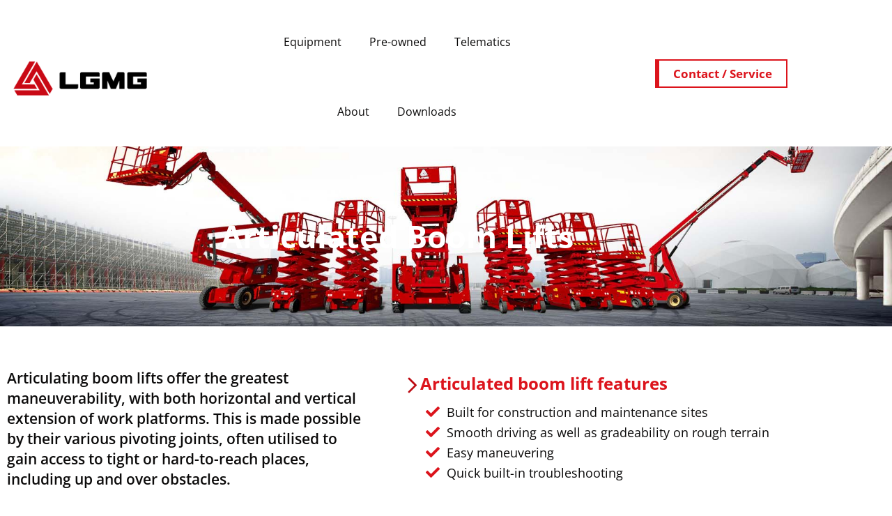

--- FILE ---
content_type: text/html; charset=UTF-8
request_url: https://lgmgau.com.au/equipment/articulated-boom-lifts
body_size: 15935
content:
<!doctype html>
<html lang="en-AU">
<head>
	<meta charset="UTF-8">
	<meta name="viewport" content="width=device-width, initial-scale=1">
	<link rel="profile" href="https://gmpg.org/xfn/11">
	<meta name='robots' content='index, follow, max-image-preview:large, max-snippet:-1, max-video-preview:-1' />

	<!-- This site is optimized with the Yoast SEO plugin v26.7 - https://yoast.com/wordpress/plugins/seo/ -->
	<title>Articulated Boom Lifts - LGMG Australia</title>
	<link rel="canonical" href="https://lgmgau.com.au/equipment/articulated-boom-lifts" />
	<meta property="og:locale" content="en_US" />
	<meta property="og:type" content="article" />
	<meta property="og:title" content="Articulated Boom Lifts - LGMG Australia" />
	<meta property="og:description" content="Articulated Boom Lifts Articulating boom lifts offer the greatest maneuverability, with both horizontal and vertical extension of work platforms. This is made possible by their various pivoting joints, often utilised to gain access to tight or hard-to-reach places, including up and over obstacles. Articulated boom lift features Built for construction and maintenance sites Smooth driving [&hellip;]" />
	<meta property="og:url" content="https://lgmgau.com.au/equipment/articulated-boom-lifts" />
	<meta property="og:site_name" content="LGMG Australia" />
	<meta property="article:modified_time" content="2022-02-15T00:03:55+00:00" />
	<meta name="twitter:card" content="summary_large_image" />
	<meta name="twitter:label1" content="Est. reading time" />
	<meta name="twitter:data1" content="4 minutes" />
	<script type="application/ld+json" class="yoast-schema-graph">{"@context":"https://schema.org","@graph":[{"@type":"WebPage","@id":"https://lgmgau.com.au/equipment/articulated-boom-lifts","url":"https://lgmgau.com.au/equipment/articulated-boom-lifts","name":"Articulated Boom Lifts - LGMG Australia","isPartOf":{"@id":"https://lgmgau.com.au/#website"},"datePublished":"2021-12-23T02:01:43+00:00","dateModified":"2022-02-15T00:03:55+00:00","breadcrumb":{"@id":"https://lgmgau.com.au/equipment/articulated-boom-lifts#breadcrumb"},"inLanguage":"en-AU","potentialAction":[{"@type":"ReadAction","target":["https://lgmgau.com.au/equipment/articulated-boom-lifts"]}]},{"@type":"BreadcrumbList","@id":"https://lgmgau.com.au/equipment/articulated-boom-lifts#breadcrumb","itemListElement":[{"@type":"ListItem","position":1,"name":"Home","item":"https://lgmgau.com.au/"},{"@type":"ListItem","position":2,"name":"Equipment","item":"https://lgmgau.com.au/equipment"},{"@type":"ListItem","position":3,"name":"Articulated Boom Lifts"}]},{"@type":"WebSite","@id":"https://lgmgau.com.au/#website","url":"https://lgmgau.com.au/","name":"LGMG Australia","description":"","potentialAction":[{"@type":"SearchAction","target":{"@type":"EntryPoint","urlTemplate":"https://lgmgau.com.au/?s={search_term_string}"},"query-input":{"@type":"PropertyValueSpecification","valueRequired":true,"valueName":"search_term_string"}}],"inLanguage":"en-AU"}]}</script>
	<!-- / Yoast SEO plugin. -->


<link rel="alternate" type="application/rss+xml" title="LGMG Australia &raquo; Feed" href="https://lgmgau.com.au/feed" />
<link rel="alternate" type="application/rss+xml" title="LGMG Australia &raquo; Comments Feed" href="https://lgmgau.com.au/comments/feed" />
<link rel="alternate" title="oEmbed (JSON)" type="application/json+oembed" href="https://lgmgau.com.au/wp-json/oembed/1.0/embed?url=https%3A%2F%2Flgmgau.com.au%2Fequipment%2Farticulated-boom-lifts" />
<link rel="alternate" title="oEmbed (XML)" type="text/xml+oembed" href="https://lgmgau.com.au/wp-json/oembed/1.0/embed?url=https%3A%2F%2Flgmgau.com.au%2Fequipment%2Farticulated-boom-lifts&#038;format=xml" />
<style id='wp-img-auto-sizes-contain-inline-css'>
img:is([sizes=auto i],[sizes^="auto," i]){contain-intrinsic-size:3000px 1500px}
/*# sourceURL=wp-img-auto-sizes-contain-inline-css */
</style>
<style id='wp-emoji-styles-inline-css'>

	img.wp-smiley, img.emoji {
		display: inline !important;
		border: none !important;
		box-shadow: none !important;
		height: 1em !important;
		width: 1em !important;
		margin: 0 0.07em !important;
		vertical-align: -0.1em !important;
		background: none !important;
		padding: 0 !important;
	}
/*# sourceURL=wp-emoji-styles-inline-css */
</style>
<style id='global-styles-inline-css'>
:root{--wp--preset--aspect-ratio--square: 1;--wp--preset--aspect-ratio--4-3: 4/3;--wp--preset--aspect-ratio--3-4: 3/4;--wp--preset--aspect-ratio--3-2: 3/2;--wp--preset--aspect-ratio--2-3: 2/3;--wp--preset--aspect-ratio--16-9: 16/9;--wp--preset--aspect-ratio--9-16: 9/16;--wp--preset--color--black: #000000;--wp--preset--color--cyan-bluish-gray: #abb8c3;--wp--preset--color--white: #ffffff;--wp--preset--color--pale-pink: #f78da7;--wp--preset--color--vivid-red: #cf2e2e;--wp--preset--color--luminous-vivid-orange: #ff6900;--wp--preset--color--luminous-vivid-amber: #fcb900;--wp--preset--color--light-green-cyan: #7bdcb5;--wp--preset--color--vivid-green-cyan: #00d084;--wp--preset--color--pale-cyan-blue: #8ed1fc;--wp--preset--color--vivid-cyan-blue: #0693e3;--wp--preset--color--vivid-purple: #9b51e0;--wp--preset--gradient--vivid-cyan-blue-to-vivid-purple: linear-gradient(135deg,rgb(6,147,227) 0%,rgb(155,81,224) 100%);--wp--preset--gradient--light-green-cyan-to-vivid-green-cyan: linear-gradient(135deg,rgb(122,220,180) 0%,rgb(0,208,130) 100%);--wp--preset--gradient--luminous-vivid-amber-to-luminous-vivid-orange: linear-gradient(135deg,rgb(252,185,0) 0%,rgb(255,105,0) 100%);--wp--preset--gradient--luminous-vivid-orange-to-vivid-red: linear-gradient(135deg,rgb(255,105,0) 0%,rgb(207,46,46) 100%);--wp--preset--gradient--very-light-gray-to-cyan-bluish-gray: linear-gradient(135deg,rgb(238,238,238) 0%,rgb(169,184,195) 100%);--wp--preset--gradient--cool-to-warm-spectrum: linear-gradient(135deg,rgb(74,234,220) 0%,rgb(151,120,209) 20%,rgb(207,42,186) 40%,rgb(238,44,130) 60%,rgb(251,105,98) 80%,rgb(254,248,76) 100%);--wp--preset--gradient--blush-light-purple: linear-gradient(135deg,rgb(255,206,236) 0%,rgb(152,150,240) 100%);--wp--preset--gradient--blush-bordeaux: linear-gradient(135deg,rgb(254,205,165) 0%,rgb(254,45,45) 50%,rgb(107,0,62) 100%);--wp--preset--gradient--luminous-dusk: linear-gradient(135deg,rgb(255,203,112) 0%,rgb(199,81,192) 50%,rgb(65,88,208) 100%);--wp--preset--gradient--pale-ocean: linear-gradient(135deg,rgb(255,245,203) 0%,rgb(182,227,212) 50%,rgb(51,167,181) 100%);--wp--preset--gradient--electric-grass: linear-gradient(135deg,rgb(202,248,128) 0%,rgb(113,206,126) 100%);--wp--preset--gradient--midnight: linear-gradient(135deg,rgb(2,3,129) 0%,rgb(40,116,252) 100%);--wp--preset--font-size--small: 13px;--wp--preset--font-size--medium: 20px;--wp--preset--font-size--large: 36px;--wp--preset--font-size--x-large: 42px;--wp--preset--spacing--20: 0.44rem;--wp--preset--spacing--30: 0.67rem;--wp--preset--spacing--40: 1rem;--wp--preset--spacing--50: 1.5rem;--wp--preset--spacing--60: 2.25rem;--wp--preset--spacing--70: 3.38rem;--wp--preset--spacing--80: 5.06rem;--wp--preset--shadow--natural: 6px 6px 9px rgba(0, 0, 0, 0.2);--wp--preset--shadow--deep: 12px 12px 50px rgba(0, 0, 0, 0.4);--wp--preset--shadow--sharp: 6px 6px 0px rgba(0, 0, 0, 0.2);--wp--preset--shadow--outlined: 6px 6px 0px -3px rgb(255, 255, 255), 6px 6px rgb(0, 0, 0);--wp--preset--shadow--crisp: 6px 6px 0px rgb(0, 0, 0);}:root { --wp--style--global--content-size: 800px;--wp--style--global--wide-size: 1200px; }:where(body) { margin: 0; }.wp-site-blocks > .alignleft { float: left; margin-right: 2em; }.wp-site-blocks > .alignright { float: right; margin-left: 2em; }.wp-site-blocks > .aligncenter { justify-content: center; margin-left: auto; margin-right: auto; }:where(.wp-site-blocks) > * { margin-block-start: 24px; margin-block-end: 0; }:where(.wp-site-blocks) > :first-child { margin-block-start: 0; }:where(.wp-site-blocks) > :last-child { margin-block-end: 0; }:root { --wp--style--block-gap: 24px; }:root :where(.is-layout-flow) > :first-child{margin-block-start: 0;}:root :where(.is-layout-flow) > :last-child{margin-block-end: 0;}:root :where(.is-layout-flow) > *{margin-block-start: 24px;margin-block-end: 0;}:root :where(.is-layout-constrained) > :first-child{margin-block-start: 0;}:root :where(.is-layout-constrained) > :last-child{margin-block-end: 0;}:root :where(.is-layout-constrained) > *{margin-block-start: 24px;margin-block-end: 0;}:root :where(.is-layout-flex){gap: 24px;}:root :where(.is-layout-grid){gap: 24px;}.is-layout-flow > .alignleft{float: left;margin-inline-start: 0;margin-inline-end: 2em;}.is-layout-flow > .alignright{float: right;margin-inline-start: 2em;margin-inline-end: 0;}.is-layout-flow > .aligncenter{margin-left: auto !important;margin-right: auto !important;}.is-layout-constrained > .alignleft{float: left;margin-inline-start: 0;margin-inline-end: 2em;}.is-layout-constrained > .alignright{float: right;margin-inline-start: 2em;margin-inline-end: 0;}.is-layout-constrained > .aligncenter{margin-left: auto !important;margin-right: auto !important;}.is-layout-constrained > :where(:not(.alignleft):not(.alignright):not(.alignfull)){max-width: var(--wp--style--global--content-size);margin-left: auto !important;margin-right: auto !important;}.is-layout-constrained > .alignwide{max-width: var(--wp--style--global--wide-size);}body .is-layout-flex{display: flex;}.is-layout-flex{flex-wrap: wrap;align-items: center;}.is-layout-flex > :is(*, div){margin: 0;}body .is-layout-grid{display: grid;}.is-layout-grid > :is(*, div){margin: 0;}body{padding-top: 0px;padding-right: 0px;padding-bottom: 0px;padding-left: 0px;}a:where(:not(.wp-element-button)){text-decoration: underline;}:root :where(.wp-element-button, .wp-block-button__link){background-color: #32373c;border-width: 0;color: #fff;font-family: inherit;font-size: inherit;font-style: inherit;font-weight: inherit;letter-spacing: inherit;line-height: inherit;padding-top: calc(0.667em + 2px);padding-right: calc(1.333em + 2px);padding-bottom: calc(0.667em + 2px);padding-left: calc(1.333em + 2px);text-decoration: none;text-transform: inherit;}.has-black-color{color: var(--wp--preset--color--black) !important;}.has-cyan-bluish-gray-color{color: var(--wp--preset--color--cyan-bluish-gray) !important;}.has-white-color{color: var(--wp--preset--color--white) !important;}.has-pale-pink-color{color: var(--wp--preset--color--pale-pink) !important;}.has-vivid-red-color{color: var(--wp--preset--color--vivid-red) !important;}.has-luminous-vivid-orange-color{color: var(--wp--preset--color--luminous-vivid-orange) !important;}.has-luminous-vivid-amber-color{color: var(--wp--preset--color--luminous-vivid-amber) !important;}.has-light-green-cyan-color{color: var(--wp--preset--color--light-green-cyan) !important;}.has-vivid-green-cyan-color{color: var(--wp--preset--color--vivid-green-cyan) !important;}.has-pale-cyan-blue-color{color: var(--wp--preset--color--pale-cyan-blue) !important;}.has-vivid-cyan-blue-color{color: var(--wp--preset--color--vivid-cyan-blue) !important;}.has-vivid-purple-color{color: var(--wp--preset--color--vivid-purple) !important;}.has-black-background-color{background-color: var(--wp--preset--color--black) !important;}.has-cyan-bluish-gray-background-color{background-color: var(--wp--preset--color--cyan-bluish-gray) !important;}.has-white-background-color{background-color: var(--wp--preset--color--white) !important;}.has-pale-pink-background-color{background-color: var(--wp--preset--color--pale-pink) !important;}.has-vivid-red-background-color{background-color: var(--wp--preset--color--vivid-red) !important;}.has-luminous-vivid-orange-background-color{background-color: var(--wp--preset--color--luminous-vivid-orange) !important;}.has-luminous-vivid-amber-background-color{background-color: var(--wp--preset--color--luminous-vivid-amber) !important;}.has-light-green-cyan-background-color{background-color: var(--wp--preset--color--light-green-cyan) !important;}.has-vivid-green-cyan-background-color{background-color: var(--wp--preset--color--vivid-green-cyan) !important;}.has-pale-cyan-blue-background-color{background-color: var(--wp--preset--color--pale-cyan-blue) !important;}.has-vivid-cyan-blue-background-color{background-color: var(--wp--preset--color--vivid-cyan-blue) !important;}.has-vivid-purple-background-color{background-color: var(--wp--preset--color--vivid-purple) !important;}.has-black-border-color{border-color: var(--wp--preset--color--black) !important;}.has-cyan-bluish-gray-border-color{border-color: var(--wp--preset--color--cyan-bluish-gray) !important;}.has-white-border-color{border-color: var(--wp--preset--color--white) !important;}.has-pale-pink-border-color{border-color: var(--wp--preset--color--pale-pink) !important;}.has-vivid-red-border-color{border-color: var(--wp--preset--color--vivid-red) !important;}.has-luminous-vivid-orange-border-color{border-color: var(--wp--preset--color--luminous-vivid-orange) !important;}.has-luminous-vivid-amber-border-color{border-color: var(--wp--preset--color--luminous-vivid-amber) !important;}.has-light-green-cyan-border-color{border-color: var(--wp--preset--color--light-green-cyan) !important;}.has-vivid-green-cyan-border-color{border-color: var(--wp--preset--color--vivid-green-cyan) !important;}.has-pale-cyan-blue-border-color{border-color: var(--wp--preset--color--pale-cyan-blue) !important;}.has-vivid-cyan-blue-border-color{border-color: var(--wp--preset--color--vivid-cyan-blue) !important;}.has-vivid-purple-border-color{border-color: var(--wp--preset--color--vivid-purple) !important;}.has-vivid-cyan-blue-to-vivid-purple-gradient-background{background: var(--wp--preset--gradient--vivid-cyan-blue-to-vivid-purple) !important;}.has-light-green-cyan-to-vivid-green-cyan-gradient-background{background: var(--wp--preset--gradient--light-green-cyan-to-vivid-green-cyan) !important;}.has-luminous-vivid-amber-to-luminous-vivid-orange-gradient-background{background: var(--wp--preset--gradient--luminous-vivid-amber-to-luminous-vivid-orange) !important;}.has-luminous-vivid-orange-to-vivid-red-gradient-background{background: var(--wp--preset--gradient--luminous-vivid-orange-to-vivid-red) !important;}.has-very-light-gray-to-cyan-bluish-gray-gradient-background{background: var(--wp--preset--gradient--very-light-gray-to-cyan-bluish-gray) !important;}.has-cool-to-warm-spectrum-gradient-background{background: var(--wp--preset--gradient--cool-to-warm-spectrum) !important;}.has-blush-light-purple-gradient-background{background: var(--wp--preset--gradient--blush-light-purple) !important;}.has-blush-bordeaux-gradient-background{background: var(--wp--preset--gradient--blush-bordeaux) !important;}.has-luminous-dusk-gradient-background{background: var(--wp--preset--gradient--luminous-dusk) !important;}.has-pale-ocean-gradient-background{background: var(--wp--preset--gradient--pale-ocean) !important;}.has-electric-grass-gradient-background{background: var(--wp--preset--gradient--electric-grass) !important;}.has-midnight-gradient-background{background: var(--wp--preset--gradient--midnight) !important;}.has-small-font-size{font-size: var(--wp--preset--font-size--small) !important;}.has-medium-font-size{font-size: var(--wp--preset--font-size--medium) !important;}.has-large-font-size{font-size: var(--wp--preset--font-size--large) !important;}.has-x-large-font-size{font-size: var(--wp--preset--font-size--x-large) !important;}
:root :where(.wp-block-pullquote){font-size: 1.5em;line-height: 1.6;}
/*# sourceURL=global-styles-inline-css */
</style>
<link rel='stylesheet' id='hello-elementor-theme-style-css' href='https://lgmgau.com.au/wp-content/themes/hello-elementor/assets/css/theme.css?ver=3.4.6' media='all' />
<link rel='stylesheet' id='hello-elementor-child-style-css' href='https://lgmgau.com.au/wp-content/themes/hello-theme-child-master/style.css?ver=1.0.0' media='all' />
<link rel='stylesheet' id='hello-elementor-css' href='https://lgmgau.com.au/wp-content/themes/hello-elementor/assets/css/reset.css?ver=3.4.6' media='all' />
<link rel='stylesheet' id='hello-elementor-header-footer-css' href='https://lgmgau.com.au/wp-content/themes/hello-elementor/assets/css/header-footer.css?ver=3.4.6' media='all' />
<link rel='stylesheet' id='elementor-frontend-css' href='https://lgmgau.com.au/wp-content/plugins/elementor/assets/css/frontend.min.css?ver=3.34.1' media='all' />
<link rel='stylesheet' id='widget-image-css' href='https://lgmgau.com.au/wp-content/plugins/elementor/assets/css/widget-image.min.css?ver=3.34.1' media='all' />
<link rel='stylesheet' id='widget-nav-menu-css' href='https://lgmgau.com.au/wp-content/plugins/elementor-pro/assets/css/widget-nav-menu.min.css?ver=3.34.0' media='all' />
<link rel='stylesheet' id='widget-icon-list-css' href='https://lgmgau.com.au/wp-content/plugins/elementor/assets/css/widget-icon-list.min.css?ver=3.34.1' media='all' />
<link rel='stylesheet' id='widget-heading-css' href='https://lgmgau.com.au/wp-content/plugins/elementor/assets/css/widget-heading.min.css?ver=3.34.1' media='all' />
<link rel='stylesheet' id='widget-image-box-css' href='https://lgmgau.com.au/wp-content/plugins/elementor/assets/css/widget-image-box.min.css?ver=3.34.1' media='all' />
<link rel='stylesheet' id='elementor-icons-css' href='https://lgmgau.com.au/wp-content/plugins/elementor/assets/lib/eicons/css/elementor-icons.min.css?ver=5.45.0' media='all' />
<link rel='stylesheet' id='elementor-post-18-css' href='https://lgmgau.com.au/wp-content/uploads/elementor/css/post-18.css?ver=1769011132' media='all' />
<link rel='stylesheet' id='widget-icon-box-css' href='https://lgmgau.com.au/wp-content/plugins/elementor/assets/css/widget-icon-box.min.css?ver=3.34.1' media='all' />
<link rel='stylesheet' id='widget-posts-css' href='https://lgmgau.com.au/wp-content/plugins/elementor-pro/assets/css/widget-posts.min.css?ver=3.34.0' media='all' />
<link rel='stylesheet' id='elementor-post-233-css' href='https://lgmgau.com.au/wp-content/uploads/elementor/css/post-233.css?ver=1769018910' media='all' />
<link rel='stylesheet' id='elementor-post-23-css' href='https://lgmgau.com.au/wp-content/uploads/elementor/css/post-23.css?ver=1769011132' media='all' />
<link rel='stylesheet' id='elementor-post-185-css' href='https://lgmgau.com.au/wp-content/uploads/elementor/css/post-185.css?ver=1769011132' media='all' />
<link rel='stylesheet' id='ecs-styles-css' href='https://lgmgau.com.au/wp-content/plugins/ele-custom-skin/assets/css/ecs-style.css?ver=3.1.9' media='all' />
<link rel='stylesheet' id='elementor-post-567-css' href='https://lgmgau.com.au/wp-content/uploads/elementor/css/post-567.css?ver=1698104100' media='all' />
<link rel='stylesheet' id='elementor-post-647-css' href='https://lgmgau.com.au/wp-content/uploads/elementor/css/post-647.css?ver=1697467587' media='all' />
<link rel='stylesheet' id='elementor-gf-local-opensans-css' href='https://lgmgau.com.au/wp-content/uploads/elementor/google-fonts/css/opensans.css?ver=1742268806' media='all' />
<link rel='stylesheet' id='elementor-icons-shared-0-css' href='https://lgmgau.com.au/wp-content/plugins/elementor/assets/lib/font-awesome/css/fontawesome.min.css?ver=5.15.3' media='all' />
<link rel='stylesheet' id='elementor-icons-fa-solid-css' href='https://lgmgau.com.au/wp-content/plugins/elementor/assets/lib/font-awesome/css/solid.min.css?ver=5.15.3' media='all' />
<link rel='stylesheet' id='elementor-icons-fa-brands-css' href='https://lgmgau.com.au/wp-content/plugins/elementor/assets/lib/font-awesome/css/brands.min.css?ver=5.15.3' media='all' />
<script src="https://lgmgau.com.au/wp-includes/js/jquery/jquery.min.js?ver=3.7.1" id="jquery-core-js"></script>
<script src="https://lgmgau.com.au/wp-includes/js/jquery/jquery-migrate.min.js?ver=3.4.1" id="jquery-migrate-js"></script>
<script id="ecs_ajax_load-js-extra">
var ecs_ajax_params = {"ajaxurl":"https://lgmgau.com.au/wp-admin/admin-ajax.php","posts":"{\"page\":0,\"pagename\":\"articulated-boom-lifts\",\"error\":\"\",\"m\":\"\",\"p\":0,\"post_parent\":\"\",\"subpost\":\"\",\"subpost_id\":\"\",\"attachment\":\"\",\"attachment_id\":0,\"name\":\"articulated-boom-lifts\",\"page_id\":0,\"second\":\"\",\"minute\":\"\",\"hour\":\"\",\"day\":0,\"monthnum\":0,\"year\":0,\"w\":0,\"category_name\":\"\",\"tag\":\"\",\"cat\":\"\",\"tag_id\":\"\",\"author\":\"\",\"author_name\":\"\",\"feed\":\"\",\"tb\":\"\",\"paged\":0,\"meta_key\":\"\",\"meta_value\":\"\",\"preview\":\"\",\"s\":\"\",\"sentence\":\"\",\"title\":\"\",\"fields\":\"all\",\"menu_order\":\"\",\"embed\":\"\",\"category__in\":[],\"category__not_in\":[],\"category__and\":[],\"post__in\":[],\"post__not_in\":[],\"post_name__in\":[],\"tag__in\":[],\"tag__not_in\":[],\"tag__and\":[],\"tag_slug__in\":[],\"tag_slug__and\":[],\"post_parent__in\":[],\"post_parent__not_in\":[],\"author__in\":[],\"author__not_in\":[],\"search_columns\":[],\"ignore_sticky_posts\":false,\"suppress_filters\":false,\"cache_results\":true,\"update_post_term_cache\":true,\"update_menu_item_cache\":false,\"lazy_load_term_meta\":true,\"update_post_meta_cache\":true,\"post_type\":\"\",\"posts_per_page\":10,\"nopaging\":false,\"comments_per_page\":\"50\",\"no_found_rows\":false,\"order\":\"DESC\"}"};
//# sourceURL=ecs_ajax_load-js-extra
</script>
<script src="https://lgmgau.com.au/wp-content/plugins/ele-custom-skin/assets/js/ecs_ajax_pagination.js?ver=3.1.9" id="ecs_ajax_load-js"></script>
<script src="https://lgmgau.com.au/wp-content/plugins/ele-custom-skin/assets/js/ecs.js?ver=3.1.9" id="ecs-script-js"></script>
<link rel="https://api.w.org/" href="https://lgmgau.com.au/wp-json/" /><link rel="alternate" title="JSON" type="application/json" href="https://lgmgau.com.au/wp-json/wp/v2/pages/233" /><link rel="EditURI" type="application/rsd+xml" title="RSD" href="https://lgmgau.com.au/xmlrpc.php?rsd" />
<meta name="generator" content="WordPress 6.9" />
<link rel='shortlink' href='https://lgmgau.com.au/?p=233' />
<script type="text/javascript">//<![CDATA[
  function external_links_in_new_windows_loop() {
    if (!document.links) {
      document.links = document.getElementsByTagName('a');
    }
    var change_link = false;
    var force = '';
    var ignore = '';

    for (var t=0; t<document.links.length; t++) {
      var all_links = document.links[t];
      change_link = false;
      
      if(document.links[t].hasAttribute('onClick') == false) {
        // forced if the address starts with http (or also https), but does not link to the current domain
        if(all_links.href.search(/^http/) != -1 && all_links.href.search('lgmgau.com.au') == -1 && all_links.href.search(/^#/) == -1) {
          // console.log('Changed ' + all_links.href);
          change_link = true;
        }
          
        if(force != '' && all_links.href.search(force) != -1) {
          // forced
          // console.log('force ' + all_links.href);
          change_link = true;
        }
        
        if(ignore != '' && all_links.href.search(ignore) != -1) {
          // console.log('ignore ' + all_links.href);
          // ignored
          change_link = false;
        }

        if(change_link == true) {
          // console.log('Changed ' + all_links.href);
          document.links[t].setAttribute('onClick', 'javascript:window.open(\'' + all_links.href.replace(/'/g, '') + '\', \'_blank\', \'noopener\'); return false;');
          document.links[t].removeAttribute('target');
        }
      }
    }
  }
  
  // Load
  function external_links_in_new_windows_load(func)
  {  
    var oldonload = window.onload;
    if (typeof window.onload != 'function'){
      window.onload = func;
    } else {
      window.onload = function(){
        oldonload();
        func();
      }
    }
  }

  external_links_in_new_windows_load(external_links_in_new_windows_loop);
  //]]></script>

<meta name="generator" content="Elementor 3.34.1; features: additional_custom_breakpoints; settings: css_print_method-external, google_font-enabled, font_display-auto">
<!-- Global site tag (gtag.js) - Google Analytics -->
<script async src="https://www.googletagmanager.com/gtag/js?id=UA-221036291-1"></script>
<script>
  window.dataLayer = window.dataLayer || [];
  function gtag(){dataLayer.push(arguments);}
  gtag('js', new Date());

  gtag('config', 'UA-221036291-1');
</script>
<!-- Global site tag (gtag.js) - Google Analytics -->
<script async src="https://www.googletagmanager.com/gtag/js?id=G-B62N66EHRN"></script>
<script>
  window.dataLayer = window.dataLayer || [];
  function gtag(){dataLayer.push(arguments);}
  gtag('js', new Date());

  gtag('config', 'G-B62N66EHRN');
</script>
<!-- Google Tag Manager -->
<script>(function(w,d,s,l,i){w[l]=w[l]||[];w[l].push({'gtm.start':
new Date().getTime(),event:'gtm.js'});var f=d.getElementsByTagName(s)[0],
j=d.createElement(s),dl=l!='dataLayer'?'&l='+l:'';j.async=true;j.src=
'https://www.googletagmanager.com/gtm.js?id='+i+dl;f.parentNode.insertBefore(j,f);
})(window,document,'script','dataLayer','GTM-KGP78DZ');</script>
<!-- End Google Tag Manager -->
			<style>
				.e-con.e-parent:nth-of-type(n+4):not(.e-lazyloaded):not(.e-no-lazyload),
				.e-con.e-parent:nth-of-type(n+4):not(.e-lazyloaded):not(.e-no-lazyload) * {
					background-image: none !important;
				}
				@media screen and (max-height: 1024px) {
					.e-con.e-parent:nth-of-type(n+3):not(.e-lazyloaded):not(.e-no-lazyload),
					.e-con.e-parent:nth-of-type(n+3):not(.e-lazyloaded):not(.e-no-lazyload) * {
						background-image: none !important;
					}
				}
				@media screen and (max-height: 640px) {
					.e-con.e-parent:nth-of-type(n+2):not(.e-lazyloaded):not(.e-no-lazyload),
					.e-con.e-parent:nth-of-type(n+2):not(.e-lazyloaded):not(.e-no-lazyload) * {
						background-image: none !important;
					}
				}
			</style>
			<link rel="icon" href="https://lgmgau.com.au/wp-content/uploads/2022/02/cropped-icon-only-RGB-32x32.png" sizes="32x32" />
<link rel="icon" href="https://lgmgau.com.au/wp-content/uploads/2022/02/cropped-icon-only-RGB-192x192.png" sizes="192x192" />
<link rel="apple-touch-icon" href="https://lgmgau.com.au/wp-content/uploads/2022/02/cropped-icon-only-RGB-180x180.png" />
<meta name="msapplication-TileImage" content="https://lgmgau.com.au/wp-content/uploads/2022/02/cropped-icon-only-RGB-270x270.png" />
<style>.pswp.pafe-lightbox-modal {display: none;}</style><meta name="traceparent" content="00-9c18c1d2ac074af40000001769018908-9c18c1d2ac074af4-01"></head>
<body class="wp-singular page-template-default page page-id-233 page-child parent-pageid-368 wp-embed-responsive wp-theme-hello-elementor wp-child-theme-hello-theme-child-master hello-elementor-default elementor-default elementor-kit-18 elementor-page elementor-page-233">

<!-- Google Tag Manager (noscript) -->
<noscript><iframe src="https://www.googletagmanager.com/ns.html?id=GTM-KGP78DZ"
height="0" width="0" style="display:none;visibility:hidden"></iframe></noscript>
<!-- End Google Tag Manager (noscript) -->

<a class="skip-link screen-reader-text" href="#content">Skip to content</a>

		<header data-elementor-type="header" data-elementor-id="23" class="elementor elementor-23 elementor-location-header" data-elementor-post-type="elementor_library">
					<section class="elementor-section elementor-top-section elementor-element elementor-element-65dcc7c elementor-section-boxed elementor-section-height-default elementor-section-height-default" data-id="65dcc7c" data-element_type="section" data-settings="{&quot;background_background&quot;:&quot;classic&quot;}">
						<div class="elementor-container elementor-column-gap-default">
					<div class="elementor-column elementor-col-33 elementor-top-column elementor-element elementor-element-3505ca2" data-id="3505ca2" data-element_type="column">
			<div class="elementor-widget-wrap elementor-element-populated">
						<div class="elementor-element elementor-element-2d3f0d2 elementor-widget elementor-widget-image" data-id="2d3f0d2" data-element_type="widget" data-widget_type="image.default">
				<div class="elementor-widget-container">
																<a href="https://lgmgau.com.au">
							<img width="800" height="274" src="https://lgmgau.com.au/wp-content/uploads/2020/08/lgmg_logo-1920x657.png" class="attachment-large size-large wp-image-2131" alt="" srcset="https://lgmgau.com.au/wp-content/uploads/2020/08/lgmg_logo-1920x657.png 1920w, https://lgmgau.com.au/wp-content/uploads/2020/08/lgmg_logo-1024x351.png 1024w, https://lgmgau.com.au/wp-content/uploads/2020/08/lgmg_logo-768x263.png 768w, https://lgmgau.com.au/wp-content/uploads/2020/08/lgmg_logo-1536x526.png 1536w, https://lgmgau.com.au/wp-content/uploads/2020/08/lgmg_logo-2048x701.png 2048w" sizes="(max-width: 800px) 100vw, 800px" />								</a>
															</div>
				</div>
					</div>
		</div>
				<div class="elementor-column elementor-col-33 elementor-top-column elementor-element elementor-element-3e4994d" data-id="3e4994d" data-element_type="column">
			<div class="elementor-widget-wrap elementor-element-populated">
						<div class="elementor-element elementor-element-e693030 elementor-nav-menu__align-center elementor-nav-menu--stretch elementor-nav-menu--dropdown-tablet elementor-nav-menu__text-align-aside elementor-nav-menu--toggle elementor-nav-menu--burger elementor-widget elementor-widget-nav-menu" data-id="e693030" data-element_type="widget" data-settings="{&quot;full_width&quot;:&quot;stretch&quot;,&quot;layout&quot;:&quot;horizontal&quot;,&quot;submenu_icon&quot;:{&quot;value&quot;:&quot;&lt;i class=\&quot;fas fa-caret-down\&quot; aria-hidden=\&quot;true\&quot;&gt;&lt;\/i&gt;&quot;,&quot;library&quot;:&quot;fa-solid&quot;},&quot;toggle&quot;:&quot;burger&quot;}" data-widget_type="nav-menu.default">
				<div class="elementor-widget-container">
								<nav aria-label="Menu" class="elementor-nav-menu--main elementor-nav-menu__container elementor-nav-menu--layout-horizontal e--pointer-underline e--animation-fade">
				<ul id="menu-1-e693030" class="elementor-nav-menu"><li class="menu-item menu-item-type-custom menu-item-object-custom menu-item-907"><a href="https://www.lgmglifts.com/product/pro-list-197.htm" class="elementor-item">Equipment</a></li>
<li class="menu-item menu-item-type-post_type menu-item-object-page menu-item-452"><a href="https://lgmgau.com.au/pre-owned-machinery" class="elementor-item">Pre-owned</a></li>
<li class="menu-item menu-item-type-post_type menu-item-object-page menu-item-453"><a href="https://lgmgau.com.au/telematics" class="elementor-item">Telematics</a></li>
<li class="menu-item menu-item-type-post_type menu-item-object-page menu-item-445"><a href="https://lgmgau.com.au/about" class="elementor-item">About</a></li>
<li class="menu-item menu-item-type-post_type menu-item-object-page menu-item-723"><a href="https://lgmgau.com.au/downloads" class="elementor-item">Downloads</a></li>
<li class="mobile-only menu-item menu-item-type-post_type menu-item-object-page menu-item-556"><a href="https://lgmgau.com.au/contact-and-support" class="elementor-item">Contact / Service</a></li>
</ul>			</nav>
					<div class="elementor-menu-toggle" role="button" tabindex="0" aria-label="Menu Toggle" aria-expanded="false">
			<i aria-hidden="true" role="presentation" class="elementor-menu-toggle__icon--open eicon-menu-bar"></i><i aria-hidden="true" role="presentation" class="elementor-menu-toggle__icon--close eicon-close"></i>		</div>
					<nav class="elementor-nav-menu--dropdown elementor-nav-menu__container" aria-hidden="true">
				<ul id="menu-2-e693030" class="elementor-nav-menu"><li class="menu-item menu-item-type-custom menu-item-object-custom menu-item-907"><a href="https://www.lgmglifts.com/product/pro-list-197.htm" class="elementor-item" tabindex="-1">Equipment</a></li>
<li class="menu-item menu-item-type-post_type menu-item-object-page menu-item-452"><a href="https://lgmgau.com.au/pre-owned-machinery" class="elementor-item" tabindex="-1">Pre-owned</a></li>
<li class="menu-item menu-item-type-post_type menu-item-object-page menu-item-453"><a href="https://lgmgau.com.au/telematics" class="elementor-item" tabindex="-1">Telematics</a></li>
<li class="menu-item menu-item-type-post_type menu-item-object-page menu-item-445"><a href="https://lgmgau.com.au/about" class="elementor-item" tabindex="-1">About</a></li>
<li class="menu-item menu-item-type-post_type menu-item-object-page menu-item-723"><a href="https://lgmgau.com.au/downloads" class="elementor-item" tabindex="-1">Downloads</a></li>
<li class="mobile-only menu-item menu-item-type-post_type menu-item-object-page menu-item-556"><a href="https://lgmgau.com.au/contact-and-support" class="elementor-item" tabindex="-1">Contact / Service</a></li>
</ul>			</nav>
						</div>
				</div>
					</div>
		</div>
				<div class="elementor-column elementor-col-33 elementor-top-column elementor-element elementor-element-ed1dc5c elementor-hidden-mobile" data-id="ed1dc5c" data-element_type="column">
			<div class="elementor-widget-wrap elementor-element-populated">
						<div class="elementor-element elementor-element-f724dda elementor-align-right elementor-widget elementor-widget-button" data-id="f724dda" data-element_type="widget" data-widget_type="button.default">
				<div class="elementor-widget-container">
									<div class="elementor-button-wrapper">
					<a class="elementor-button elementor-button-link elementor-size-sm" href="https://lgmgau.com.au/contact-and-support">
						<span class="elementor-button-content-wrapper">
									<span class="elementor-button-text">Contact / Service</span>
					</span>
					</a>
				</div>
								</div>
				</div>
					</div>
		</div>
					</div>
		</section>
				</header>
		
<main id="content" class="site-main post-233 page type-page status-publish hentry">

	
	<div class="page-content">
				<div data-elementor-type="wp-page" data-elementor-id="233" class="elementor elementor-233" data-elementor-post-type="page">
						<section class="elementor-section elementor-top-section elementor-element elementor-element-403f377 elementor-section-boxed elementor-section-height-default elementor-section-height-default" data-id="403f377" data-element_type="section" data-settings="{&quot;background_background&quot;:&quot;classic&quot;}">
							<div class="elementor-background-overlay"></div>
							<div class="elementor-container elementor-column-gap-default">
					<div class="elementor-column elementor-col-100 elementor-top-column elementor-element elementor-element-1b86608" data-id="1b86608" data-element_type="column">
			<div class="elementor-widget-wrap elementor-element-populated">
						<div class="elementor-element elementor-element-ec8ccb6 elementor-widget elementor-widget-heading" data-id="ec8ccb6" data-element_type="widget" data-widget_type="heading.default">
				<div class="elementor-widget-container">
					<h1 class="elementor-heading-title elementor-size-default">Articulated Boom Lifts</h1>				</div>
				</div>
					</div>
		</div>
					</div>
		</section>
				<section class="elementor-section elementor-top-section elementor-element elementor-element-fe01e01 elementor-section-boxed elementor-section-height-default elementor-section-height-default" data-id="fe01e01" data-element_type="section">
						<div class="elementor-container elementor-column-gap-default">
					<div class="elementor-column elementor-col-50 elementor-top-column elementor-element elementor-element-c7fdde0" data-id="c7fdde0" data-element_type="column">
			<div class="elementor-widget-wrap elementor-element-populated">
						<div class="elementor-element elementor-element-270d94e elementor-widget elementor-widget-text-editor" data-id="270d94e" data-element_type="widget" data-widget_type="text-editor.default">
				<div class="elementor-widget-container">
									<p>Articulating boom lifts offer the greatest maneuverability, with both horizontal and vertical extension of work platforms. This is made possible by their various pivoting joints, often utilised to gain access to tight or hard-to-reach places, including up and over obstacles.</p>								</div>
				</div>
					</div>
		</div>
				<div class="elementor-column elementor-col-50 elementor-top-column elementor-element elementor-element-f6f96c9" data-id="f6f96c9" data-element_type="column">
			<div class="elementor-widget-wrap elementor-element-populated">
						<div class="elementor-element elementor-element-2ad29e8 elementor-position-inline-start elementor-view-default elementor-mobile-position-block-start elementor-widget elementor-widget-icon-box" data-id="2ad29e8" data-element_type="widget" data-widget_type="icon-box.default">
				<div class="elementor-widget-container">
							<div class="elementor-icon-box-wrapper">

						<div class="elementor-icon-box-icon">
				<span  class="elementor-icon">
				<svg xmlns="http://www.w3.org/2000/svg" width="9.414" height="16.828" viewBox="0 0 9.414 16.828"><path id="Icon_feather-chevron-right" data-name="Icon feather-chevron-right" d="M13.5,23l7-7-7-7" transform="translate(-12.086 -7.586)" fill="none" stroke="#bd0c13" stroke-linecap="round" stroke-linejoin="round" stroke-width="2"></path></svg>				</span>
			</div>
			
						<div class="elementor-icon-box-content">

									<h3 class="elementor-icon-box-title">
						<span  >
							Articulated boom lift features						</span>
					</h3>
				
				
			</div>
			
		</div>
						</div>
				</div>
				<div class="elementor-element elementor-element-cb519e8 elementor-icon-list--layout-traditional elementor-list-item-link-full_width elementor-widget elementor-widget-icon-list" data-id="cb519e8" data-element_type="widget" data-widget_type="icon-list.default">
				<div class="elementor-widget-container">
							<ul class="elementor-icon-list-items">
							<li class="elementor-icon-list-item">
											<span class="elementor-icon-list-icon">
							<i aria-hidden="true" class="fas fa-check"></i>						</span>
										<span class="elementor-icon-list-text">Built for construction and maintenance sites</span>
									</li>
								<li class="elementor-icon-list-item">
											<span class="elementor-icon-list-icon">
							<i aria-hidden="true" class="fas fa-check"></i>						</span>
										<span class="elementor-icon-list-text">Smooth driving as well as gradeability on rough terrain​</span>
									</li>
								<li class="elementor-icon-list-item">
											<span class="elementor-icon-list-icon">
							<i aria-hidden="true" class="fas fa-check"></i>						</span>
										<span class="elementor-icon-list-text">Easy maneuvering​</span>
									</li>
								<li class="elementor-icon-list-item">
											<span class="elementor-icon-list-icon">
							<i aria-hidden="true" class="fas fa-check"></i>						</span>
										<span class="elementor-icon-list-text">Quick built-in troubleshooting​</span>
									</li>
						</ul>
						</div>
				</div>
					</div>
		</div>
					</div>
		</section>
				<section class="elementor-section elementor-top-section elementor-element elementor-element-3a92414 elementor-section-boxed elementor-section-height-default elementor-section-height-default" data-id="3a92414" data-element_type="section">
						<div class="elementor-container elementor-column-gap-default">
					<div class="elementor-column elementor-col-100 elementor-top-column elementor-element elementor-element-7399afb" data-id="7399afb" data-element_type="column">
			<div class="elementor-widget-wrap elementor-element-populated">
						<div class="elementor-element elementor-element-53d1e22 elementor-grid-2 elementor-posts--thumbnail-top elementor-grid-tablet-2 elementor-grid-mobile-1 elementor-widget elementor-widget-posts" data-id="53d1e22" data-element_type="widget" data-settings="{&quot;custom_columns&quot;:&quot;2&quot;,&quot;custom_columns_tablet&quot;:&quot;2&quot;,&quot;custom_columns_mobile&quot;:&quot;1&quot;,&quot;custom_row_gap&quot;:{&quot;unit&quot;:&quot;px&quot;,&quot;size&quot;:35,&quot;sizes&quot;:[]},&quot;custom_row_gap_tablet&quot;:{&quot;unit&quot;:&quot;px&quot;,&quot;size&quot;:&quot;&quot;,&quot;sizes&quot;:[]},&quot;custom_row_gap_mobile&quot;:{&quot;unit&quot;:&quot;px&quot;,&quot;size&quot;:&quot;&quot;,&quot;sizes&quot;:[]}}" data-widget_type="posts.custom">
				<div class="elementor-widget-container">
					      <div class="ecs-posts elementor-posts-container elementor-posts   elementor-grid elementor-posts--skin-custom" data-settings="{&quot;current_page&quot;:1,&quot;max_num_pages&quot;:1,&quot;load_method&quot;:&quot;numbers_and_prev_next&quot;,&quot;widget_id&quot;:&quot;53d1e22&quot;,&quot;post_id&quot;:233,&quot;theme_id&quot;:233,&quot;change_url&quot;:false,&quot;reinit_js&quot;:false}">
      		<article id="post-206" class="elementor-post elementor-grid-item ecs-post-loop post-206 equipment type-equipment status-publish has-post-thumbnail hentry equipment_category-articulated-boom-lifts">
				<div data-elementor-type="loop" data-elementor-id="647" class="elementor elementor-647 post-206 equipment type-equipment status-publish has-post-thumbnail hentry equipment_category-articulated-boom-lifts" data-elementor-post-type="elementor_library">
					<section class="elementor-section elementor-top-section elementor-element elementor-element-1c5c8e59 elementor-section-boxed elementor-section-height-default elementor-section-height-default" data-id="1c5c8e59" data-element_type="section">
						<div class="elementor-container elementor-column-gap-default">
					<div class="make-column-clickable-elementor elementor-column elementor-col-100 elementor-top-column elementor-element elementor-element-dec9aa9" style="cursor: pointer;" data-column-clickable="http://en.lgmg.com.cn/product/1026.htm" data-column-clickable-blank="_blank" data-id="dec9aa9" data-element_type="column">
			<div class="elementor-widget-wrap elementor-element-populated">
						<div class="elementor-element elementor-element-658b7842 elementor-widget elementor-widget-spacer" data-id="658b7842" data-element_type="widget" data-widget_type="spacer.default">
				<div class="elementor-widget-container">
							<div class="elementor-spacer">
			<div class="elementor-spacer-inner"></div>
		</div>
						</div>
				</div>
				<section class="elementor-section elementor-inner-section elementor-element elementor-element-5fe14ed6 elementor-section-boxed elementor-section-height-default elementor-section-height-default" data-id="5fe14ed6" data-element_type="section" data-settings="{&quot;background_background&quot;:&quot;classic&quot;}">
						<div class="elementor-container elementor-column-gap-default">
					<div class="elementor-column elementor-col-100 elementor-inner-column elementor-element elementor-element-49c6b7bf" data-id="49c6b7bf" data-element_type="column">
			<div class="elementor-widget-wrap elementor-element-populated">
						<div class="elementor-element elementor-element-549fc702 elementor-widget elementor-widget-heading" data-id="549fc702" data-element_type="widget" data-widget_type="heading.default">
				<div class="elementor-widget-container">
					<h2 class="elementor-heading-title elementor-size-default">45ft</h2>				</div>
				</div>
				<div class="elementor-element elementor-element-665cdc0d elementor-widget elementor-widget-theme-post-content" data-id="665cdc0d" data-element_type="widget" data-widget_type="theme-post-content.default">
				<div class="elementor-widget-container">
					
<p><strong>Max work height: </strong>16.09m (52.79ft)</p>



<p><strong>Platform capacity: </strong>230kg (510lbs)</p>
				</div>
				</div>
					</div>
		</div>
					</div>
		</section>
				<div class="elementor-element elementor-element-7ce455f1 elementor-align-center elementor-widget elementor-widget-button" data-id="7ce455f1" data-element_type="widget" data-widget_type="button.default">
				<div class="elementor-widget-container">
									<div class="elementor-button-wrapper">
					<a class="elementor-button elementor-button-link elementor-size-sm" href="http://en.lgmg.com.cn/product/1026.htm">
						<span class="elementor-button-content-wrapper">
									<span class="elementor-button-text">More details &gt;</span>
					</span>
					</a>
				</div>
								</div>
				</div>
					</div>
		</div>
					</div>
		</section>
				</div>
				</article>
				<article id="post-209" class="elementor-post elementor-grid-item ecs-post-loop post-209 equipment type-equipment status-publish has-post-thumbnail hentry equipment_category-articulated-boom-lifts">
				<div data-elementor-type="loop" data-elementor-id="647" class="elementor elementor-647 post-209 equipment type-equipment status-publish has-post-thumbnail hentry equipment_category-articulated-boom-lifts" data-elementor-post-type="elementor_library">
					<section class="elementor-section elementor-top-section elementor-element elementor-element-1c5c8e59 elementor-section-boxed elementor-section-height-default elementor-section-height-default" data-id="1c5c8e59" data-element_type="section">
						<div class="elementor-container elementor-column-gap-default">
					<div class="make-column-clickable-elementor elementor-column elementor-col-100 elementor-top-column elementor-element elementor-element-dec9aa9" style="cursor: pointer;" data-column-clickable="http://en.lgmg.com.cn/product/617.htm" data-column-clickable-blank="_blank" data-id="dec9aa9" data-element_type="column">
			<div class="elementor-widget-wrap elementor-element-populated">
						<div class="elementor-element elementor-element-658b7842 elementor-widget elementor-widget-spacer" data-id="658b7842" data-element_type="widget" data-widget_type="spacer.default">
				<div class="elementor-widget-container">
							<div class="elementor-spacer">
			<div class="elementor-spacer-inner"></div>
		</div>
						</div>
				</div>
				<section class="elementor-section elementor-inner-section elementor-element elementor-element-5fe14ed6 elementor-section-boxed elementor-section-height-default elementor-section-height-default" data-id="5fe14ed6" data-element_type="section" data-settings="{&quot;background_background&quot;:&quot;classic&quot;}">
						<div class="elementor-container elementor-column-gap-default">
					<div class="elementor-column elementor-col-100 elementor-inner-column elementor-element elementor-element-49c6b7bf" data-id="49c6b7bf" data-element_type="column">
			<div class="elementor-widget-wrap elementor-element-populated">
						<div class="elementor-element elementor-element-549fc702 elementor-widget elementor-widget-heading" data-id="549fc702" data-element_type="widget" data-widget_type="heading.default">
				<div class="elementor-widget-container">
					<h2 class="elementor-heading-title elementor-size-default">51ft</h2>				</div>
				</div>
				<div class="elementor-element elementor-element-665cdc0d elementor-widget elementor-widget-theme-post-content" data-id="665cdc0d" data-element_type="widget" data-widget_type="theme-post-content.default">
				<div class="elementor-widget-container">
					
<p><strong>Max working height: </strong>17.70m(58.1ft)<br><strong>Platform capacity: </strong>230kg(510lbs)</p>
				</div>
				</div>
					</div>
		</div>
					</div>
		</section>
				<div class="elementor-element elementor-element-7ce455f1 elementor-align-center elementor-widget elementor-widget-button" data-id="7ce455f1" data-element_type="widget" data-widget_type="button.default">
				<div class="elementor-widget-container">
									<div class="elementor-button-wrapper">
					<a class="elementor-button elementor-button-link elementor-size-sm" href="http://en.lgmg.com.cn/product/617.htm">
						<span class="elementor-button-content-wrapper">
									<span class="elementor-button-text">More details &gt;</span>
					</span>
					</a>
				</div>
								</div>
				</div>
					</div>
		</div>
					</div>
		</section>
				</div>
				</article>
				</div>
						</div>
				</div>
					</div>
		</div>
					</div>
		</section>
				<section class="elementor-section elementor-top-section elementor-element elementor-element-e4afecc elementor-section-full_width elementor-section-height-default elementor-section-height-default" data-id="e4afecc" data-element_type="section">
						<div class="elementor-container elementor-column-gap-default">
					<div class="elementor-column elementor-col-100 elementor-top-column elementor-element elementor-element-4c92bd2" data-id="4c92bd2" data-element_type="column">
			<div class="elementor-widget-wrap elementor-element-populated">
						<div class="elementor-element elementor-element-76e2dc1 elementor-widget elementor-widget-template" data-id="76e2dc1" data-element_type="widget" data-widget_type="template.default">
				<div class="elementor-widget-container">
							<div class="elementor-template">
					<div data-elementor-type="section" data-elementor-id="192" class="elementor elementor-192" data-elementor-post-type="elementor_library">
					<section class="elementor-section elementor-top-section elementor-element elementor-element-73f18a58 elementor-section-boxed elementor-section-height-default elementor-section-height-default" data-id="73f18a58" data-element_type="section" data-settings="{&quot;background_background&quot;:&quot;gradient&quot;}">
							<div class="elementor-background-overlay"></div>
							<div class="elementor-container elementor-column-gap-default">
					<div class="elementor-column elementor-col-50 elementor-top-column elementor-element elementor-element-52e09e27" data-id="52e09e27" data-element_type="column">
			<div class="elementor-widget-wrap elementor-element-populated">
						<div class="elementor-element elementor-element-660f0e3e elementor-widget elementor-widget-heading" data-id="660f0e3e" data-element_type="widget" data-widget_type="heading.default">
				<div class="elementor-widget-container">
					<h3 class="elementor-heading-title elementor-size-default">Find out more about our superior equipment</h3>				</div>
				</div>
					</div>
		</div>
				<div class="elementor-column elementor-col-50 elementor-top-column elementor-element elementor-element-5e5a45d" data-id="5e5a45d" data-element_type="column">
			<div class="elementor-widget-wrap elementor-element-populated">
						<div class="elementor-element elementor-element-1e4eaa0e elementor-align-center elementor-widget elementor-widget-button" data-id="1e4eaa0e" data-element_type="widget" data-widget_type="button.default">
				<div class="elementor-widget-container">
									<div class="elementor-button-wrapper">
					<a class="elementor-button elementor-button-link elementor-size-sm" href="https://lgmgau.com.au/contact-and-support">
						<span class="elementor-button-content-wrapper">
									<span class="elementor-button-text">Enquire Today</span>
					</span>
					</a>
				</div>
								</div>
				</div>
					</div>
		</div>
					</div>
		</section>
				</div>
				</div>
						</div>
				</div>
					</div>
		</div>
					</div>
		</section>
				<section class="elementor-section elementor-top-section elementor-element elementor-element-2e8cd41 elementor-section-full_width elementor-section-height-default elementor-section-height-default" data-id="2e8cd41" data-element_type="section">
						<div class="elementor-container elementor-column-gap-default">
					<div class="elementor-column elementor-col-100 elementor-top-column elementor-element elementor-element-446ae51" data-id="446ae51" data-element_type="column">
			<div class="elementor-widget-wrap elementor-element-populated">
						<div class="elementor-element elementor-element-6f15b40 elementor-widget elementor-widget-template" data-id="6f15b40" data-element_type="widget" data-widget_type="template.default">
				<div class="elementor-widget-container">
							<div class="elementor-template">
					<div data-elementor-type="section" data-elementor-id="275" class="elementor elementor-275" data-elementor-post-type="elementor_library">
					<section class="elementor-section elementor-top-section elementor-element elementor-element-72ca7db2 elementor-section-full_width elementor-section-height-default elementor-section-height-default" data-id="72ca7db2" data-element_type="section">
						<div class="elementor-container elementor-column-gap-default">
					<div class="elementor-column elementor-col-100 elementor-top-column elementor-element elementor-element-3c6c5f61" data-id="3c6c5f61" data-element_type="column">
			<div class="elementor-widget-wrap elementor-element-populated">
						<div class="elementor-element elementor-element-3a107539 elementor-widget elementor-widget-image" data-id="3a107539" data-element_type="widget" data-widget_type="image.default">
				<div class="elementor-widget-container">
															<img fetchpriority="high" decoding="async" width="1900" height="500" src="https://lgmgau.com.au/wp-content/uploads/2025/12/Photo-3.webp" class="attachment-full size-full wp-image-2138" alt="" srcset="https://lgmgau.com.au/wp-content/uploads/2025/12/Photo-3.webp 1900w, https://lgmgau.com.au/wp-content/uploads/2025/12/Photo-3-1024x269.webp 1024w, https://lgmgau.com.au/wp-content/uploads/2025/12/Photo-3-768x202.webp 768w, https://lgmgau.com.au/wp-content/uploads/2025/12/Photo-3-1536x404.webp 1536w" sizes="(max-width: 1900px) 100vw, 1900px" />															</div>
				</div>
					</div>
		</div>
					</div>
		</section>
				<section class="elementor-section elementor-top-section elementor-element elementor-element-6e14557 elementor-section-boxed elementor-section-height-default elementor-section-height-default" data-id="6e14557" data-element_type="section">
						<div class="elementor-container elementor-column-gap-default">
					<div class="elementor-column elementor-col-50 elementor-top-column elementor-element elementor-element-a26560f" data-id="a26560f" data-element_type="column">
			<div class="elementor-widget-wrap elementor-element-populated">
						<div class="elementor-element elementor-element-c5a49c1 elementor-widget elementor-widget-heading" data-id="c5a49c1" data-element_type="widget" data-widget_type="heading.default">
				<div class="elementor-widget-container">
					<h3 class="elementor-heading-title elementor-size-default">About LGMG equipment</h3>				</div>
				</div>
				<div class="elementor-element elementor-element-cd34d35 elementor-widget elementor-widget-text-editor" data-id="cd34d35" data-element_type="widget" data-widget_type="text-editor.default">
				<div class="elementor-widget-container">
									<p><span style="color: #333333; font-family: Calibri, sans-serif;">LGMG </span><span style="color: #333333; font-family: Calibri, sans-serif;">offers a wide range of access equipment,</span><span style="color: #333333; font-family: Calibri, sans-serif; font-size: var( --e-global-typography-text-font-size ); font-weight: var( --e-global-typography-text-font-weight );"> </span><span style="color: #333333; font-family: Calibri, sans-serif; font-size: var( --e-global-typography-text-font-size ); font-weight: var( --e-global-typography-text-font-weight );">Scissor Lifts, Rough Terrain Scissor Lifts,  Crawler Scissor Lifts, Vertical Mast Lifts, Articulated, Telescopic Boom Lifts and Telehandlers.</span></p>								</div>
				</div>
				<div class="elementor-element elementor-element-f5630df elementor-widget elementor-widget-button" data-id="f5630df" data-element_type="widget" data-widget_type="button.default">
				<div class="elementor-widget-container">
									<div class="elementor-button-wrapper">
					<a class="elementor-button elementor-button-link elementor-size-sm" href="https://www.lgmglifts.com">
						<span class="elementor-button-content-wrapper">
									<span class="elementor-button-text">More about LGMG</span>
					</span>
					</a>
				</div>
								</div>
				</div>
				<div class="elementor-element elementor-element-9a16d53 elementor-tablet-align-left elementor-widget elementor-widget-button" data-id="9a16d53" data-element_type="widget" data-widget_type="button.default">
				<div class="elementor-widget-container">
									<div class="elementor-button-wrapper">
					<a class="elementor-button elementor-button-link elementor-size-sm" href="https://lgmgau.com.au/contact-and-support">
						<span class="elementor-button-content-wrapper">
						<span class="elementor-button-icon">
				<i aria-hidden="true" class="fas fa-chevron-right"></i>			</span>
									<span class="elementor-button-text">Get in touch for product support</span>
					</span>
					</a>
				</div>
								</div>
				</div>
					</div>
		</div>
				<div class="elementor-column elementor-col-50 elementor-top-column elementor-element elementor-element-ff32d78" data-id="ff32d78" data-element_type="column">
			<div class="elementor-widget-wrap elementor-element-populated">
						<div class="elementor-element elementor-element-7a168ee elementor-widget elementor-widget-image" data-id="7a168ee" data-element_type="widget" data-widget_type="image.default">
				<div class="elementor-widget-container">
															<img decoding="async" width="800" height="600" src="https://lgmgau.com.au/wp-content/uploads/2025/12/photo-2-1920x1440.webp" class="attachment-large size-large wp-image-2137" alt="" srcset="https://lgmgau.com.au/wp-content/uploads/2025/12/photo-2-1920x1440.webp 1920w, https://lgmgau.com.au/wp-content/uploads/2025/12/photo-2-1024x768.webp 1024w, https://lgmgau.com.au/wp-content/uploads/2025/12/photo-2-768x576.webp 768w, https://lgmgau.com.au/wp-content/uploads/2025/12/photo-2-1536x1152.webp 1536w, https://lgmgau.com.au/wp-content/uploads/2025/12/photo-2-2048x1536.webp 2048w" sizes="(max-width: 800px) 100vw, 800px" />															</div>
				</div>
					</div>
		</div>
					</div>
		</section>
				</div>
				</div>
						</div>
				</div>
					</div>
		</div>
					</div>
		</section>
				</div>
		
		
			</div>

	
</main>

			<footer data-elementor-type="footer" data-elementor-id="185" class="elementor elementor-185 elementor-location-footer" data-elementor-post-type="elementor_library">
					<section class="elementor-section elementor-top-section elementor-element elementor-element-c6a6142 elementor-section-boxed elementor-section-height-default elementor-section-height-default" data-id="c6a6142" data-element_type="section" data-settings="{&quot;background_background&quot;:&quot;classic&quot;}">
						<div class="elementor-container elementor-column-gap-default">
					<div class="elementor-column elementor-col-25 elementor-top-column elementor-element elementor-element-22c0fd7" data-id="22c0fd7" data-element_type="column">
			<div class="elementor-widget-wrap elementor-element-populated">
						<div class="elementor-element elementor-element-8300cec elementor-widget elementor-widget-image" data-id="8300cec" data-element_type="widget" data-widget_type="image.default">
				<div class="elementor-widget-container">
																<a href="https://lgmgau.com.au">
							<img width="800" height="274" src="https://lgmgau.com.au/wp-content/uploads/2021/12/lgmg_logo_trans-1920x657.png" class="attachment-large size-large wp-image-2133" alt="" srcset="https://lgmgau.com.au/wp-content/uploads/2021/12/lgmg_logo_trans-1920x657.png 1920w, https://lgmgau.com.au/wp-content/uploads/2021/12/lgmg_logo_trans-1024x351.png 1024w, https://lgmgau.com.au/wp-content/uploads/2021/12/lgmg_logo_trans-768x263.png 768w, https://lgmgau.com.au/wp-content/uploads/2021/12/lgmg_logo_trans-1536x526.png 1536w, https://lgmgau.com.au/wp-content/uploads/2021/12/lgmg_logo_trans-2048x701.png 2048w" sizes="(max-width: 800px) 100vw, 800px" />								</a>
															</div>
				</div>
				<div class="elementor-element elementor-element-dfcbb6f elementor-icon-list--layout-inline elementor-tablet-align-center elementor-hidden-desktop elementor-hidden-tablet elementor-hidden-mobile elementor-list-item-link-full_width elementor-widget elementor-widget-icon-list" data-id="dfcbb6f" data-element_type="widget" data-widget_type="icon-list.default">
				<div class="elementor-widget-container">
							<ul class="elementor-icon-list-items elementor-inline-items">
							<li class="elementor-icon-list-item elementor-inline-item">
											<span class="elementor-icon-list-icon">
							<i aria-hidden="true" class="fab fa-facebook-f"></i>						</span>
										<span class="elementor-icon-list-text"></span>
									</li>
								<li class="elementor-icon-list-item elementor-inline-item">
											<span class="elementor-icon-list-icon">
							<i aria-hidden="true" class="fab fa-instagram"></i>						</span>
										<span class="elementor-icon-list-text"></span>
									</li>
						</ul>
						</div>
				</div>
					</div>
		</div>
				<div class="elementor-column elementor-col-25 elementor-top-column elementor-element elementor-element-0596f8b" data-id="0596f8b" data-element_type="column">
			<div class="elementor-widget-wrap elementor-element-populated">
						<div class="elementor-element elementor-element-66f59f7 elementor-widget elementor-widget-heading" data-id="66f59f7" data-element_type="widget" data-widget_type="heading.default">
				<div class="elementor-widget-container">
					<div class="elementor-heading-title elementor-size-default">Menu</div>				</div>
				</div>
				<div class="elementor-element elementor-element-ea0117c elementor-mobile-align-center elementor-icon-list--layout-traditional elementor-list-item-link-full_width elementor-widget elementor-widget-icon-list" data-id="ea0117c" data-element_type="widget" data-widget_type="icon-list.default">
				<div class="elementor-widget-container">
							<ul class="elementor-icon-list-items">
							<li class="elementor-icon-list-item">
											<a href="https://www.lgmglifts.com/product/pro-list-197.htm">

											<span class="elementor-icon-list-text">Equipment</span>
											</a>
									</li>
								<li class="elementor-icon-list-item">
											<a href="https://lgmgau.com.au/pre-owned-machinery">

											<span class="elementor-icon-list-text">Pre-owned</span>
											</a>
									</li>
								<li class="elementor-icon-list-item">
											<a href="https://lgmgau.com.au/telematics">

											<span class="elementor-icon-list-text">Telematics</span>
											</a>
									</li>
								<li class="elementor-icon-list-item">
											<a href="https://lgmgau.com.au/about">

											<span class="elementor-icon-list-text">About</span>
											</a>
									</li>
						</ul>
						</div>
				</div>
					</div>
		</div>
				<div class="elementor-column elementor-col-25 elementor-top-column elementor-element elementor-element-304e365" data-id="304e365" data-element_type="column">
			<div class="elementor-widget-wrap elementor-element-populated">
						<div class="elementor-element elementor-element-1aec37e elementor-widget elementor-widget-heading" data-id="1aec37e" data-element_type="widget" data-widget_type="heading.default">
				<div class="elementor-widget-container">
					<div class="elementor-heading-title elementor-size-default">Equipment</div>				</div>
				</div>
				<div class="elementor-element elementor-element-deed77e elementor-mobile-align-center elementor-icon-list--layout-traditional elementor-list-item-link-full_width elementor-widget elementor-widget-icon-list" data-id="deed77e" data-element_type="widget" data-widget_type="icon-list.default">
				<div class="elementor-widget-container">
							<ul class="elementor-icon-list-items">
							<li class="elementor-icon-list-item">
											<a href="https://www.lgmglifts.com/product/pro-list-197.htm">

											<span class="elementor-icon-list-text">Flat Ground Electric Scissor Lifts</span>
											</a>
									</li>
								<li class="elementor-icon-list-item">
											<a href="https://www.lgmglifts.com/product/pro-list-197.htm">

											<span class="elementor-icon-list-text">Rough Terrain Scissor Lifts</span>
											</a>
									</li>
								<li class="elementor-icon-list-item">
											<a href="https://www.lgmglifts.com/product/pro-list-197.htm">

											<span class="elementor-icon-list-text">Articulated Boom Lifts</span>
											</a>
									</li>
								<li class="elementor-icon-list-item">
											<a href="https://www.lgmglifts.com/product/pro-list-197.htm">

											<span class="elementor-icon-list-text">Straight/Stick Boom Lifts</span>
											</a>
									</li>
								<li class="elementor-icon-list-item">
											<a href="https://www.lgmglifts.com/product/pro-list-197.htm">

											<span class="elementor-icon-list-text">Telehandlers</span>
											</a>
									</li>
						</ul>
						</div>
				</div>
					</div>
		</div>
				<div class="elementor-column elementor-col-25 elementor-top-column elementor-element elementor-element-7469cfb" data-id="7469cfb" data-element_type="column">
			<div class="elementor-widget-wrap elementor-element-populated">
						<div class="elementor-element elementor-element-897c1df elementor-widget elementor-widget-heading" data-id="897c1df" data-element_type="widget" data-widget_type="heading.default">
				<div class="elementor-widget-container">
					<div class="elementor-heading-title elementor-size-default">Contact</div>				</div>
				</div>
				<div class="elementor-element elementor-element-bdce168 elementor-mobile-align-center elementor-icon-list--layout-traditional elementor-list-item-link-full_width elementor-widget elementor-widget-icon-list" data-id="bdce168" data-element_type="widget" data-widget_type="icon-list.default">
				<div class="elementor-widget-container">
							<ul class="elementor-icon-list-items">
							<li class="elementor-icon-list-item">
											<a href="/cdn-cgi/l/email-protection#8dece9e0e4e3cde1eae0eaa3eee2e0a3ecf8">

												<span class="elementor-icon-list-icon">
							<i aria-hidden="true" class="fas fa-envelope"></i>						</span>
										<span class="elementor-icon-list-text"><span class="__cf_email__" data-cfemail="fa899b969f89ba969d979d9b8fd4999597d49b8f">[email&#160;protected]</span></span>
											</a>
									</li>
								<li class="elementor-icon-list-item">
											<a href="tel:+61499685544">

												<span class="elementor-icon-list-icon">
							<i aria-hidden="true" class="fas fa-phone-alt"></i>						</span>
										<span class="elementor-icon-list-text">+61 (0)499 685 544</span>
											</a>
									</li>
						</ul>
						</div>
				</div>
					</div>
		</div>
					</div>
		</section>
				<section class="elementor-section elementor-top-section elementor-element elementor-element-5780deb elementor-section-boxed elementor-section-height-default elementor-section-height-default" data-id="5780deb" data-element_type="section" data-settings="{&quot;background_background&quot;:&quot;classic&quot;}">
						<div class="elementor-container elementor-column-gap-default">
					<div class="elementor-column elementor-col-50 elementor-top-column elementor-element elementor-element-e9ff88e" data-id="e9ff88e" data-element_type="column">
			<div class="elementor-widget-wrap elementor-element-populated">
						<div class="elementor-element elementor-element-7445dd9 elementor-mobile-align-center elementor-icon-list--layout-traditional elementor-list-item-link-full_width elementor-widget elementor-widget-icon-list" data-id="7445dd9" data-element_type="widget" data-widget_type="icon-list.default">
				<div class="elementor-widget-container">
							<ul class="elementor-icon-list-items">
							<li class="elementor-icon-list-item">
											<a href="https://lgmgau.com.au">

											<span class="elementor-icon-list-text">© Copyright LGMG Australia 2026</span>
											</a>
									</li>
						</ul>
						</div>
				</div>
					</div>
		</div>
				<div class="elementor-column elementor-col-50 elementor-top-column elementor-element elementor-element-8ae1422" data-id="8ae1422" data-element_type="column">
			<div class="elementor-widget-wrap elementor-element-populated">
						<div class="elementor-element elementor-element-5146f75 elementor-position-right elementor-vertical-align-top elementor-widget elementor-widget-image-box" data-id="5146f75" data-element_type="widget" data-widget_type="image-box.default">
				<div class="elementor-widget-container">
					<div class="elementor-image-box-wrapper"><figure class="elementor-image-box-img"><a href="https://asdigital.com.au/" tabindex="-1"><img width="206" height="42" src="https://lgmgau.com.au/wp-content/uploads/2021/12/Horizontal-Logo-One-Colour-Reversed.png" class="attachment-full size-full wp-image-177" alt="" /></a></figure><div class="elementor-image-box-content"><div class="elementor-image-box-title"><a href="https://asdigital.com.au/">website by</a></div></div></div>				</div>
				</div>
					</div>
		</div>
					</div>
		</section>
				</footer>
		
<script data-cfasync="false" src="/cdn-cgi/scripts/5c5dd728/cloudflare-static/email-decode.min.js"></script><script type="speculationrules">
{"prefetch":[{"source":"document","where":{"and":[{"href_matches":"/*"},{"not":{"href_matches":["/wp-*.php","/wp-admin/*","/wp-content/uploads/*","/wp-content/*","/wp-content/plugins/*","/wp-content/themes/hello-theme-child-master/*","/wp-content/themes/hello-elementor/*","/*\\?(.+)"]}},{"not":{"selector_matches":"a[rel~=\"nofollow\"]"}},{"not":{"selector_matches":".no-prefetch, .no-prefetch a"}}]},"eagerness":"conservative"}]}
</script>
			<script>
				const lazyloadRunObserver = () => {
					const lazyloadBackgrounds = document.querySelectorAll( `.e-con.e-parent:not(.e-lazyloaded)` );
					const lazyloadBackgroundObserver = new IntersectionObserver( ( entries ) => {
						entries.forEach( ( entry ) => {
							if ( entry.isIntersecting ) {
								let lazyloadBackground = entry.target;
								if( lazyloadBackground ) {
									lazyloadBackground.classList.add( 'e-lazyloaded' );
								}
								lazyloadBackgroundObserver.unobserve( entry.target );
							}
						});
					}, { rootMargin: '200px 0px 200px 0px' } );
					lazyloadBackgrounds.forEach( ( lazyloadBackground ) => {
						lazyloadBackgroundObserver.observe( lazyloadBackground );
					} );
				};
				const events = [
					'DOMContentLoaded',
					'elementor/lazyload/observe',
				];
				events.forEach( ( event ) => {
					document.addEventListener( event, lazyloadRunObserver );
				} );
			</script>
			<link rel='stylesheet' id='widget-spacer-css' href='https://lgmgau.com.au/wp-content/plugins/elementor/assets/css/widget-spacer.min.css?ver=3.34.1' media='all' />
<link rel='stylesheet' id='elementor-post-192-css' href='https://lgmgau.com.au/wp-content/uploads/elementor/css/post-192.css?ver=1769011132' media='all' />
<link rel='stylesheet' id='elementor-post-275-css' href='https://lgmgau.com.au/wp-content/uploads/elementor/css/post-275.css?ver=1769011133' media='all' />
<script src="https://lgmgau.com.au/wp-content/plugins/elementor/assets/js/webpack.runtime.min.js?ver=3.34.1" id="elementor-webpack-runtime-js"></script>
<script src="https://lgmgau.com.au/wp-content/plugins/elementor/assets/js/frontend-modules.min.js?ver=3.34.1" id="elementor-frontend-modules-js"></script>
<script src="https://lgmgau.com.au/wp-includes/js/jquery/ui/core.min.js?ver=1.13.3" id="jquery-ui-core-js"></script>
<script id="elementor-frontend-js-before">
var elementorFrontendConfig = {"environmentMode":{"edit":false,"wpPreview":false,"isScriptDebug":false},"i18n":{"shareOnFacebook":"Share on Facebook","shareOnTwitter":"Share on Twitter","pinIt":"Pin it","download":"Download","downloadImage":"Download image","fullscreen":"Fullscreen","zoom":"Zoom","share":"Share","playVideo":"Play Video","previous":"Previous","next":"Next","close":"Close","a11yCarouselPrevSlideMessage":"Previous slide","a11yCarouselNextSlideMessage":"Next slide","a11yCarouselFirstSlideMessage":"This is the first slide","a11yCarouselLastSlideMessage":"This is the last slide","a11yCarouselPaginationBulletMessage":"Go to slide"},"is_rtl":false,"breakpoints":{"xs":0,"sm":480,"md":768,"lg":1025,"xl":1440,"xxl":1600},"responsive":{"breakpoints":{"mobile":{"label":"Mobile Portrait","value":767,"default_value":767,"direction":"max","is_enabled":true},"mobile_extra":{"label":"Mobile Landscape","value":880,"default_value":880,"direction":"max","is_enabled":false},"tablet":{"label":"Tablet Portrait","value":1024,"default_value":1024,"direction":"max","is_enabled":true},"tablet_extra":{"label":"Tablet Landscape","value":1200,"default_value":1200,"direction":"max","is_enabled":false},"laptop":{"label":"Laptop","value":1366,"default_value":1366,"direction":"max","is_enabled":false},"widescreen":{"label":"Widescreen","value":2400,"default_value":2400,"direction":"min","is_enabled":false}},"hasCustomBreakpoints":false},"version":"3.34.1","is_static":false,"experimentalFeatures":{"additional_custom_breakpoints":true,"theme_builder_v2":true,"landing-pages":true,"home_screen":true,"global_classes_should_enforce_capabilities":true,"e_variables":true,"cloud-library":true,"e_opt_in_v4_page":true,"e_interactions":true,"import-export-customization":true,"e_pro_variables":true},"urls":{"assets":"https:\/\/lgmgau.com.au\/wp-content\/plugins\/elementor\/assets\/","ajaxurl":"https:\/\/lgmgau.com.au\/wp-admin\/admin-ajax.php","uploadUrl":"https:\/\/lgmgau.com.au\/wp-content\/uploads"},"nonces":{"floatingButtonsClickTracking":"dd0f60c449"},"swiperClass":"swiper","settings":{"page":[],"editorPreferences":[]},"kit":{"active_breakpoints":["viewport_mobile","viewport_tablet"],"global_image_lightbox":"yes","lightbox_enable_counter":"yes","lightbox_enable_fullscreen":"yes","lightbox_enable_zoom":"yes","lightbox_enable_share":"yes","lightbox_title_src":"title","lightbox_description_src":"description"},"post":{"id":233,"title":"Articulated%20Boom%20Lifts%20-%20LGMG%20Australia","excerpt":"","featuredImage":false}};
//# sourceURL=elementor-frontend-js-before
</script>
<script src="https://lgmgau.com.au/wp-content/plugins/elementor/assets/js/frontend.min.js?ver=3.34.1" id="elementor-frontend-js"></script>
<script src="https://lgmgau.com.au/wp-content/plugins/elementor-pro/assets/lib/smartmenus/jquery.smartmenus.min.js?ver=1.2.1" id="smartmenus-js"></script>
<script src="https://lgmgau.com.au/wp-includes/js/imagesloaded.min.js?ver=5.0.0" id="imagesloaded-js"></script>
<script src="https://lgmgau.com.au/wp-content/plugins/make-column-clickable-elementor/assets/js/make-column-clickable.js?ver=1.6.2" id="make-column-clickable-elementor-js"></script>
<script src="https://lgmgau.com.au/wp-content/plugins/elementor-pro/assets/js/webpack-pro.runtime.min.js?ver=3.34.0" id="elementor-pro-webpack-runtime-js"></script>
<script src="https://lgmgau.com.au/wp-includes/js/dist/hooks.min.js?ver=dd5603f07f9220ed27f1" id="wp-hooks-js"></script>
<script src="https://lgmgau.com.au/wp-includes/js/dist/i18n.min.js?ver=c26c3dc7bed366793375" id="wp-i18n-js"></script>
<script id="wp-i18n-js-after">
wp.i18n.setLocaleData( { 'text direction\u0004ltr': [ 'ltr' ] } );
//# sourceURL=wp-i18n-js-after
</script>
<script id="elementor-pro-frontend-js-before">
var ElementorProFrontendConfig = {"ajaxurl":"https:\/\/lgmgau.com.au\/wp-admin\/admin-ajax.php","nonce":"7e787cac83","urls":{"assets":"https:\/\/lgmgau.com.au\/wp-content\/plugins\/elementor-pro\/assets\/","rest":"https:\/\/lgmgau.com.au\/wp-json\/"},"settings":{"lazy_load_background_images":true},"popup":{"hasPopUps":false},"shareButtonsNetworks":{"facebook":{"title":"Facebook","has_counter":true},"twitter":{"title":"Twitter"},"linkedin":{"title":"LinkedIn","has_counter":true},"pinterest":{"title":"Pinterest","has_counter":true},"reddit":{"title":"Reddit","has_counter":true},"vk":{"title":"VK","has_counter":true},"odnoklassniki":{"title":"OK","has_counter":true},"tumblr":{"title":"Tumblr"},"digg":{"title":"Digg"},"skype":{"title":"Skype"},"stumbleupon":{"title":"StumbleUpon","has_counter":true},"mix":{"title":"Mix"},"telegram":{"title":"Telegram"},"pocket":{"title":"Pocket","has_counter":true},"xing":{"title":"XING","has_counter":true},"whatsapp":{"title":"WhatsApp"},"email":{"title":"Email"},"print":{"title":"Print"},"x-twitter":{"title":"X"},"threads":{"title":"Threads"}},"facebook_sdk":{"lang":"en_AU","app_id":""},"lottie":{"defaultAnimationUrl":"https:\/\/lgmgau.com.au\/wp-content\/plugins\/elementor-pro\/modules\/lottie\/assets\/animations\/default.json"}};
//# sourceURL=elementor-pro-frontend-js-before
</script>
<script src="https://lgmgau.com.au/wp-content/plugins/elementor-pro/assets/js/frontend.min.js?ver=3.34.0" id="elementor-pro-frontend-js"></script>
<script src="https://lgmgau.com.au/wp-content/plugins/elementor-pro/assets/js/elements-handlers.min.js?ver=3.34.0" id="pro-elements-handlers-js"></script>
<script id="wp-emoji-settings" type="application/json">
{"baseUrl":"https://s.w.org/images/core/emoji/17.0.2/72x72/","ext":".png","svgUrl":"https://s.w.org/images/core/emoji/17.0.2/svg/","svgExt":".svg","source":{"concatemoji":"https://lgmgau.com.au/wp-includes/js/wp-emoji-release.min.js?ver=6.9"}}
</script>
<script type="module">
/*! This file is auto-generated */
const a=JSON.parse(document.getElementById("wp-emoji-settings").textContent),o=(window._wpemojiSettings=a,"wpEmojiSettingsSupports"),s=["flag","emoji"];function i(e){try{var t={supportTests:e,timestamp:(new Date).valueOf()};sessionStorage.setItem(o,JSON.stringify(t))}catch(e){}}function c(e,t,n){e.clearRect(0,0,e.canvas.width,e.canvas.height),e.fillText(t,0,0);t=new Uint32Array(e.getImageData(0,0,e.canvas.width,e.canvas.height).data);e.clearRect(0,0,e.canvas.width,e.canvas.height),e.fillText(n,0,0);const a=new Uint32Array(e.getImageData(0,0,e.canvas.width,e.canvas.height).data);return t.every((e,t)=>e===a[t])}function p(e,t){e.clearRect(0,0,e.canvas.width,e.canvas.height),e.fillText(t,0,0);var n=e.getImageData(16,16,1,1);for(let e=0;e<n.data.length;e++)if(0!==n.data[e])return!1;return!0}function u(e,t,n,a){switch(t){case"flag":return n(e,"\ud83c\udff3\ufe0f\u200d\u26a7\ufe0f","\ud83c\udff3\ufe0f\u200b\u26a7\ufe0f")?!1:!n(e,"\ud83c\udde8\ud83c\uddf6","\ud83c\udde8\u200b\ud83c\uddf6")&&!n(e,"\ud83c\udff4\udb40\udc67\udb40\udc62\udb40\udc65\udb40\udc6e\udb40\udc67\udb40\udc7f","\ud83c\udff4\u200b\udb40\udc67\u200b\udb40\udc62\u200b\udb40\udc65\u200b\udb40\udc6e\u200b\udb40\udc67\u200b\udb40\udc7f");case"emoji":return!a(e,"\ud83e\u1fac8")}return!1}function f(e,t,n,a){let r;const o=(r="undefined"!=typeof WorkerGlobalScope&&self instanceof WorkerGlobalScope?new OffscreenCanvas(300,150):document.createElement("canvas")).getContext("2d",{willReadFrequently:!0}),s=(o.textBaseline="top",o.font="600 32px Arial",{});return e.forEach(e=>{s[e]=t(o,e,n,a)}),s}function r(e){var t=document.createElement("script");t.src=e,t.defer=!0,document.head.appendChild(t)}a.supports={everything:!0,everythingExceptFlag:!0},new Promise(t=>{let n=function(){try{var e=JSON.parse(sessionStorage.getItem(o));if("object"==typeof e&&"number"==typeof e.timestamp&&(new Date).valueOf()<e.timestamp+604800&&"object"==typeof e.supportTests)return e.supportTests}catch(e){}return null}();if(!n){if("undefined"!=typeof Worker&&"undefined"!=typeof OffscreenCanvas&&"undefined"!=typeof URL&&URL.createObjectURL&&"undefined"!=typeof Blob)try{var e="postMessage("+f.toString()+"("+[JSON.stringify(s),u.toString(),c.toString(),p.toString()].join(",")+"));",a=new Blob([e],{type:"text/javascript"});const r=new Worker(URL.createObjectURL(a),{name:"wpTestEmojiSupports"});return void(r.onmessage=e=>{i(n=e.data),r.terminate(),t(n)})}catch(e){}i(n=f(s,u,c,p))}t(n)}).then(e=>{for(const n in e)a.supports[n]=e[n],a.supports.everything=a.supports.everything&&a.supports[n],"flag"!==n&&(a.supports.everythingExceptFlag=a.supports.everythingExceptFlag&&a.supports[n]);var t;a.supports.everythingExceptFlag=a.supports.everythingExceptFlag&&!a.supports.flag,a.supports.everything||((t=a.source||{}).concatemoji?r(t.concatemoji):t.wpemoji&&t.twemoji&&(r(t.twemoji),r(t.wpemoji)))});
//# sourceURL=https://lgmgau.com.au/wp-includes/js/wp-emoji-loader.min.js
</script>
<div class="pafe-break-point" data-pafe-break-point-md="767" data-pafe-break-point-lg="1024" data-pafe-ajax-url="https://lgmgau.com.au/wp-admin/admin-ajax.php"></div><div data-pafe-form-builder-tinymce-upload="https://lgmgau.com.au/wp-content/plugins/piotnet-addons-for-elementor-pro/inc/tinymce/tinymce-upload.php"></div><div data-pafe-plugin-url="https://lgmgau.com.au/wp-content/plugins"></div><div data-pafe-ajax-url="https://lgmgau.com.au/wp-admin/admin-ajax.php"></div>
<script defer src="/.cloud/rum/otel-rum-exporter.js?v=1.0.1"></script>
<script>(function(){function c(){var b=a.contentDocument||a.contentWindow.document;if(b){var d=b.createElement('script');d.innerHTML="window.__CF$cv$params={r:'9c18c1d2ac074af4',t:'MTc2OTAxODkxMC4wMDAwMDA='};var a=document.createElement('script');a.nonce='';a.src='/cdn-cgi/challenge-platform/scripts/jsd/main.js';document.getElementsByTagName('head')[0].appendChild(a);";b.getElementsByTagName('head')[0].appendChild(d)}}if(document.body){var a=document.createElement('iframe');a.height=1;a.width=1;a.style.position='absolute';a.style.top=0;a.style.left=0;a.style.border='none';a.style.visibility='hidden';document.body.appendChild(a);if('loading'!==document.readyState)c();else if(window.addEventListener)document.addEventListener('DOMContentLoaded',c);else{var e=document.onreadystatechange||function(){};document.onreadystatechange=function(b){e(b);'loading'!==document.readyState&&(document.onreadystatechange=e,c())}}}})();</script><script defer src="https://static.cloudflareinsights.com/beacon.min.js/vcd15cbe7772f49c399c6a5babf22c1241717689176015" integrity="sha512-ZpsOmlRQV6y907TI0dKBHq9Md29nnaEIPlkf84rnaERnq6zvWvPUqr2ft8M1aS28oN72PdrCzSjY4U6VaAw1EQ==" data-cf-beacon='{"rayId":"9c18c1d2ac074af4","version":"2025.9.1","serverTiming":{"name":{"cfExtPri":true,"cfEdge":true,"cfOrigin":true,"cfL4":true,"cfSpeedBrain":true,"cfCacheStatus":true}},"token":"df67842450844fa185a3a8a88950c8ba","b":1}' crossorigin="anonymous"></script>
</body>
</html>


--- FILE ---
content_type: text/css
request_url: https://lgmgau.com.au/wp-content/uploads/elementor/css/post-18.css?ver=1769011132
body_size: 183
content:
.elementor-kit-18{--e-global-color-primary:#DC141C;--e-global-color-secondary:#FFFFFF;--e-global-color-text:#0C0B0B;--e-global-color-accent:#0C0B0B;--e-global-typography-primary-font-family:"Open Sans";--e-global-typography-primary-font-size:50px;--e-global-typography-primary-font-weight:700;--e-global-typography-primary-line-height:1.3em;--e-global-typography-secondary-font-family:"Open Sans";--e-global-typography-secondary-font-size:35px;--e-global-typography-secondary-font-weight:700;--e-global-typography-secondary-line-height:1.3em;--e-global-typography-text-font-family:"Open Sans";--e-global-typography-text-font-size:16px;--e-global-typography-text-font-weight:400;--e-global-typography-text-line-height:1.4em;--e-global-typography-accent-font-family:"Open Sans";--e-global-typography-accent-font-size:23px;--e-global-typography-accent-font-weight:400;--e-global-typography-accent-line-height:1.3em;color:var( --e-global-color-text );font-family:var( --e-global-typography-text-font-family ), Sans-serif;font-size:var( --e-global-typography-text-font-size );font-weight:var( --e-global-typography-text-font-weight );line-height:var( --e-global-typography-text-line-height );}.elementor-kit-18 button,.elementor-kit-18 input[type="button"],.elementor-kit-18 input[type="submit"],.elementor-kit-18 .elementor-button{background-color:#00000000;font-size:17px;font-weight:700;color:var( --e-global-color-primary );border-style:solid;border-width:0px 0px 2px 0px;border-radius:0px 0px 0px 0px;padding:12px 0px 12px 0px;}.elementor-kit-18 e-page-transition{background-color:#FFBC7D;}.elementor-kit-18 a{color:var( --e-global-color-primary );}.elementor-kit-18 h1{color:var( --e-global-color-secondary );font-size:45px;font-weight:700;line-height:1.3em;}.elementor-kit-18 h2{color:var( --e-global-color-primary );font-size:34px;font-weight:700;line-height:1.2em;}.elementor-kit-18 h3{color:var( --e-global-color-primary );font-size:24px;font-weight:700;line-height:1.2em;}.elementor-kit-18 h4{color:var( --e-global-color-primary );font-size:18px;font-weight:700;line-height:1.3em;}.elementor-kit-18 h5{color:var( --e-global-color-primary );}.elementor-kit-18 h6{color:var( --e-global-color-primary );}.elementor-section.elementor-section-boxed > .elementor-container{max-width:1140px;}.e-con{--container-max-width:1140px;}{}h1.entry-title{display:var(--page-title-display);}@media(max-width:1024px){.elementor-kit-18{font-size:var( --e-global-typography-text-font-size );line-height:var( --e-global-typography-text-line-height );}.elementor-section.elementor-section-boxed > .elementor-container{max-width:1024px;}.e-con{--container-max-width:1024px;}}@media(max-width:767px){.elementor-kit-18{font-size:var( --e-global-typography-text-font-size );line-height:var( --e-global-typography-text-line-height );}.elementor-kit-18 h1{font-size:40px;}.elementor-kit-18 h2{font-size:30px;}.elementor-section.elementor-section-boxed > .elementor-container{max-width:767px;}.e-con{--container-max-width:767px;}}/* Start custom CSS */@media only screen and (min-width: 768px) {
  .mobile-only {
    display: none !important;
  }
}/* End custom CSS */

--- FILE ---
content_type: text/css
request_url: https://lgmgau.com.au/wp-content/uploads/elementor/css/post-233.css?ver=1769018910
body_size: 672
content:
.elementor-233 .elementor-element.elementor-element-403f377:not(.elementor-motion-effects-element-type-background), .elementor-233 .elementor-element.elementor-element-403f377 > .elementor-motion-effects-container > .elementor-motion-effects-layer{background-color:#4E4E4E;background-image:url("https://lgmgau.com.au/wp-content/uploads/2021/12/equipment-hero.jpg");background-position:bottom center;background-repeat:no-repeat;background-size:cover;}.elementor-233 .elementor-element.elementor-element-403f377 > .elementor-background-overlay{background-color:var( --e-global-color-text );opacity:0.73;transition:background 0.3s, border-radius 0.3s, opacity 0.3s;}.elementor-233 .elementor-element.elementor-element-403f377{transition:background 0.3s, border 0.3s, border-radius 0.3s, box-shadow 0.3s;}.elementor-233 .elementor-element.elementor-element-1b86608 > .elementor-element-populated{padding:100px 0px 100px 0px;}.elementor-233 .elementor-element.elementor-element-ec8ccb6{text-align:center;}.elementor-233 .elementor-element.elementor-element-fe01e01{padding:50px 0px 50px 0px;}.elementor-233 .elementor-element.elementor-element-c7fdde0 > .elementor-element-populated{margin:0px 40px 0px 0px;--e-column-margin-right:40px;--e-column-margin-left:0px;}.elementor-233 .elementor-element.elementor-element-270d94e{font-size:21px;font-weight:600;line-height:1.4em;}.elementor-233 .elementor-element.elementor-element-f6f96c9 > .elementor-widget-wrap > .elementor-widget:not(.elementor-widget__width-auto):not(.elementor-widget__width-initial):not(:last-child):not(.elementor-absolute){margin-block-end:0px;}.elementor-233 .elementor-element.elementor-element-2ad29e8 .elementor-icon-box-wrapper{align-items:start;gap:14px;}.elementor-233 .elementor-element.elementor-element-2ad29e8.elementor-view-stacked .elementor-icon{background-color:var( --e-global-color-primary );}.elementor-233 .elementor-element.elementor-element-2ad29e8.elementor-view-framed .elementor-icon, .elementor-233 .elementor-element.elementor-element-2ad29e8.elementor-view-default .elementor-icon{fill:var( --e-global-color-primary );color:var( --e-global-color-primary );border-color:var( --e-global-color-primary );}.elementor-233 .elementor-element.elementor-element-2ad29e8 .elementor-icon{font-size:23px;}.elementor-233 .elementor-element.elementor-element-cb519e8 > .elementor-widget-container{margin:0px 0px 0px 31px;}.elementor-233 .elementor-element.elementor-element-cb519e8 .elementor-icon-list-items:not(.elementor-inline-items) .elementor-icon-list-item:not(:last-child){padding-block-end:calc(7px/2);}.elementor-233 .elementor-element.elementor-element-cb519e8 .elementor-icon-list-items:not(.elementor-inline-items) .elementor-icon-list-item:not(:first-child){margin-block-start:calc(7px/2);}.elementor-233 .elementor-element.elementor-element-cb519e8 .elementor-icon-list-items.elementor-inline-items .elementor-icon-list-item{margin-inline:calc(7px/2);}.elementor-233 .elementor-element.elementor-element-cb519e8 .elementor-icon-list-items.elementor-inline-items{margin-inline:calc(-7px/2);}.elementor-233 .elementor-element.elementor-element-cb519e8 .elementor-icon-list-items.elementor-inline-items .elementor-icon-list-item:after{inset-inline-end:calc(-7px/2);}.elementor-233 .elementor-element.elementor-element-cb519e8 .elementor-icon-list-icon i{color:var( --e-global-color-primary );transition:color 0.3s;}.elementor-233 .elementor-element.elementor-element-cb519e8 .elementor-icon-list-icon svg{fill:var( --e-global-color-primary );transition:fill 0.3s;}.elementor-233 .elementor-element.elementor-element-cb519e8{--e-icon-list-icon-size:20px;--icon-vertical-offset:0px;}.elementor-233 .elementor-element.elementor-element-cb519e8 .elementor-icon-list-item > .elementor-icon-list-text, .elementor-233 .elementor-element.elementor-element-cb519e8 .elementor-icon-list-item > a{font-size:18px;}.elementor-233 .elementor-element.elementor-element-cb519e8 .elementor-icon-list-text{transition:color 0.3s;}.elementor-233 .elementor-element.elementor-element-3a92414{margin-top:0px;margin-bottom:100px;}.elementor-233 .elementor-element.elementor-element-53d1e22{--grid-row-gap:35px;--grid-column-gap:30px;}.elementor-233 .elementor-element.elementor-element-53d1e22 .elementor-pagination{text-align:center;margin-top:50px;}body:not(.rtl) .elementor-233 .elementor-element.elementor-element-53d1e22 .elementor-pagination .page-numbers:not(:first-child){margin-left:calc( 10px/2 );}body:not(.rtl) .elementor-233 .elementor-element.elementor-element-53d1e22 .elementor-pagination .page-numbers:not(:last-child){margin-right:calc( 10px/2 );}body.rtl .elementor-233 .elementor-element.elementor-element-53d1e22 .elementor-pagination .page-numbers:not(:first-child){margin-right:calc( 10px/2 );}body.rtl .elementor-233 .elementor-element.elementor-element-53d1e22 .elementor-pagination .page-numbers:not(:last-child){margin-left:calc( 10px/2 );}.elementor-233 .elementor-element.elementor-element-e4afecc{margin-top:0px;margin-bottom:100px;}.elementor-233 .elementor-element.elementor-element-4c92bd2 > .elementor-element-populated{padding:0px 0px 0px 0px;}.elementor-233 .elementor-element.elementor-element-446ae51 > .elementor-element-populated{padding:0px 0px 0px 0px;}@media(max-width:1024px){.elementor-233 .elementor-element.elementor-element-c7fdde0 > .elementor-element-populated{margin:0px 0px 0px 0px;--e-column-margin-right:0px;--e-column-margin-left:0px;}}@media(max-width:767px){.elementor-233 .elementor-element.elementor-element-c7fdde0 > .elementor-element-populated{margin:0px 0px 0px 0px;--e-column-margin-right:0px;--e-column-margin-left:0px;padding:10px 10px 10px 10px;}.elementor-233 .elementor-element.elementor-element-270d94e{font-size:18px;}.elementor-233 .elementor-element.elementor-element-f6f96c9 > .elementor-element-populated{padding:10px 10px 10px 10px;}}/* Start custom CSS for icon-box, class: .elementor-element-2ad29e8 */.elementor-233 .elementor-element.elementor-element-2ad29e8 svg {
    bottom: -13px;
}/* End custom CSS */

--- FILE ---
content_type: text/css
request_url: https://lgmgau.com.au/wp-content/uploads/elementor/css/post-23.css?ver=1769011132
body_size: 708
content:
.elementor-23 .elementor-element.elementor-element-65dcc7c:not(.elementor-motion-effects-element-type-background), .elementor-23 .elementor-element.elementor-element-65dcc7c > .elementor-motion-effects-container > .elementor-motion-effects-layer{background-color:var( --e-global-color-secondary );}.elementor-23 .elementor-element.elementor-element-65dcc7c{transition:background 0.3s, border 0.3s, border-radius 0.3s, box-shadow 0.3s;}.elementor-23 .elementor-element.elementor-element-65dcc7c > .elementor-background-overlay{transition:background 0.3s, border-radius 0.3s, opacity 0.3s;}.elementor-bc-flex-widget .elementor-23 .elementor-element.elementor-element-3505ca2.elementor-column .elementor-widget-wrap{align-items:center;}.elementor-23 .elementor-element.elementor-element-3505ca2.elementor-column.elementor-element[data-element_type="column"] > .elementor-widget-wrap.elementor-element-populated{align-content:center;align-items:center;}.elementor-23 .elementor-element.elementor-element-2d3f0d2 > .elementor-widget-container{margin:0px 0px -15px 0px;}.elementor-23 .elementor-element.elementor-element-2d3f0d2{text-align:start;}.elementor-23 .elementor-element.elementor-element-2d3f0d2 img{width:210px;}.elementor-bc-flex-widget .elementor-23 .elementor-element.elementor-element-3e4994d.elementor-column .elementor-widget-wrap{align-items:center;}.elementor-23 .elementor-element.elementor-element-3e4994d.elementor-column.elementor-element[data-element_type="column"] > .elementor-widget-wrap.elementor-element-populated{align-content:center;align-items:center;}.elementor-23 .elementor-element.elementor-element-3e4994d > .elementor-element-populated{padding:0px 0px 0px 0px;}.elementor-23 .elementor-element.elementor-element-e693030 > .elementor-widget-container{margin:10px 0px 0px 0px;}.elementor-23 .elementor-element.elementor-element-e693030 .elementor-menu-toggle{margin-left:auto;background-color:var( --e-global-color-primary );}.elementor-23 .elementor-element.elementor-element-e693030 .elementor-nav-menu--main .elementor-item{color:var( --e-global-color-text );fill:var( --e-global-color-text );padding-top:40px;padding-bottom:40px;}.elementor-23 .elementor-element.elementor-element-e693030 .elementor-nav-menu--main:not(.e--pointer-framed) .elementor-item:before,
					.elementor-23 .elementor-element.elementor-element-e693030 .elementor-nav-menu--main:not(.e--pointer-framed) .elementor-item:after{background-color:var( --e-global-color-primary );}.elementor-23 .elementor-element.elementor-element-e693030 .e--pointer-framed .elementor-item:before,
					.elementor-23 .elementor-element.elementor-element-e693030 .e--pointer-framed .elementor-item:after{border-color:var( --e-global-color-primary );}.elementor-23 .elementor-element.elementor-element-e693030 .elementor-nav-menu--dropdown a:hover,
					.elementor-23 .elementor-element.elementor-element-e693030 .elementor-nav-menu--dropdown a:focus,
					.elementor-23 .elementor-element.elementor-element-e693030 .elementor-nav-menu--dropdown a.elementor-item-active,
					.elementor-23 .elementor-element.elementor-element-e693030 .elementor-nav-menu--dropdown a.highlighted{background-color:var( --e-global-color-primary );}.elementor-23 .elementor-element.elementor-element-e693030 .elementor-nav-menu--dropdown{border-style:solid;border-color:var( --e-global-color-primary );}.elementor-23 .elementor-element.elementor-element-e693030 .elementor-nav-menu--main .elementor-nav-menu--dropdown, .elementor-23 .elementor-element.elementor-element-e693030 .elementor-nav-menu__container.elementor-nav-menu--dropdown{box-shadow:0px 10px 10px 0px rgba(0, 0, 0, 0.16);}.elementor-23 .elementor-element.elementor-element-e693030 div.elementor-menu-toggle{color:var( --e-global-color-secondary );}.elementor-23 .elementor-element.elementor-element-e693030 div.elementor-menu-toggle svg{fill:var( --e-global-color-secondary );}.elementor-bc-flex-widget .elementor-23 .elementor-element.elementor-element-ed1dc5c.elementor-column .elementor-widget-wrap{align-items:center;}.elementor-23 .elementor-element.elementor-element-ed1dc5c.elementor-column.elementor-element[data-element_type="column"] > .elementor-widget-wrap.elementor-element-populated{align-content:center;align-items:center;}.elementor-23 .elementor-element.elementor-element-f724dda .elementor-button{fill:var( --e-global-color-primary );color:var( --e-global-color-primary );border-style:solid;border-width:2px 2px 2px 6px;border-color:var( --e-global-color-primary );padding:10px 20px 10px 20px;}.elementor-23:not(.elementor-motion-effects-element-type-background), .elementor-23 > .elementor-motion-effects-container > .elementor-motion-effects-layer{background-color:var( --e-global-color-text );}.elementor-theme-builder-content-area{height:400px;}.elementor-location-header:before, .elementor-location-footer:before{content:"";display:table;clear:both;}@media(max-width:1024px){.elementor-bc-flex-widget .elementor-23 .elementor-element.elementor-element-3505ca2.elementor-column .elementor-widget-wrap{align-items:center;}.elementor-23 .elementor-element.elementor-element-3505ca2.elementor-column.elementor-element[data-element_type="column"] > .elementor-widget-wrap.elementor-element-populated{align-content:center;align-items:center;}.elementor-23 .elementor-element.elementor-element-2d3f0d2 > .elementor-widget-container{margin:0px 0px 0px 0px;}.elementor-23 .elementor-element.elementor-element-2d3f0d2 img{width:160px;}.elementor-bc-flex-widget .elementor-23 .elementor-element.elementor-element-3e4994d.elementor-column .elementor-widget-wrap{align-items:center;}.elementor-23 .elementor-element.elementor-element-3e4994d.elementor-column.elementor-element[data-element_type="column"] > .elementor-widget-wrap.elementor-element-populated{align-content:center;align-items:center;}.elementor-23 .elementor-element.elementor-element-e693030 > .elementor-widget-container{margin:0px 0px 0px 0px;}.elementor-23 .elementor-element.elementor-element-e693030 .elementor-nav-menu--dropdown{border-width:1px 0px 0px 0px;}.elementor-23 .elementor-element.elementor-element-e693030 .elementor-nav-menu--main > .elementor-nav-menu > li > .elementor-nav-menu--dropdown, .elementor-23 .elementor-element.elementor-element-e693030 .elementor-nav-menu__container.elementor-nav-menu--dropdown{margin-top:20px !important;}.elementor-23 .elementor-element.elementor-element-e693030{--nav-menu-icon-size:28px;}.elementor-bc-flex-widget .elementor-23 .elementor-element.elementor-element-ed1dc5c.elementor-column .elementor-widget-wrap{align-items:center;}.elementor-23 .elementor-element.elementor-element-ed1dc5c.elementor-column.elementor-element[data-element_type="column"] > .elementor-widget-wrap.elementor-element-populated{align-content:center;align-items:center;}}@media(max-width:767px){.elementor-23 .elementor-element.elementor-element-2d3f0d2 img{width:150px;}.elementor-23 .elementor-element.elementor-element-3e4994d > .elementor-element-populated{margin:0px 20px 0px 0px;--e-column-margin-right:20px;--e-column-margin-left:0px;}.elementor-23 .elementor-element.elementor-element-e693030 .elementor-nav-menu--main > .elementor-nav-menu > li > .elementor-nav-menu--dropdown, .elementor-23 .elementor-element.elementor-element-e693030 .elementor-nav-menu__container.elementor-nav-menu--dropdown{margin-top:12px !important;}.elementor-23 .elementor-element.elementor-element-f724dda .elementor-button{font-size:13px;padding:13px 12px 10px 5px;}}/* Start custom CSS for button, class: .elementor-element-f724dda *//*.elementor-23 .elementor-element.elementor-element-f724dda a {
    position: relative;
    border: solid 2px #fff !important;
    border-left: none !important;
}
.elementor-23 .elementor-element.elementor-element-f724dda a:before {
    left: -34px;
    -webkit-transform: skewX(
-35deg);
    -moz-transform: skewX(-35deg);
    transform: skewX(
-35deg);
    border-bottom: solid 2px #ffffff;
    border-left: solid 6px #ffffff;
    content: "";
    position: absolute;
    display: block;
    width: 35px;
    top: -2px;
    bottom: -2px;
    -webkit-transform-origin: bottom left;
    -moz-transform-origin: bottom left;
    transform-origin: bottom left;
}*//* End custom CSS */

--- FILE ---
content_type: text/css
request_url: https://lgmgau.com.au/wp-content/uploads/elementor/css/post-185.css?ver=1769011132
body_size: 662
content:
.elementor-185 .elementor-element.elementor-element-c6a6142:not(.elementor-motion-effects-element-type-background), .elementor-185 .elementor-element.elementor-element-c6a6142 > .elementor-motion-effects-container > .elementor-motion-effects-layer{background-color:#363636;}.elementor-185 .elementor-element.elementor-element-c6a6142{transition:background 0.3s, border 0.3s, border-radius 0.3s, box-shadow 0.3s;padding:60px 0px 90px 0px;}.elementor-185 .elementor-element.elementor-element-c6a6142 > .elementor-background-overlay{transition:background 0.3s, border-radius 0.3s, opacity 0.3s;}.elementor-185 .elementor-element.elementor-element-22c0fd7 > .elementor-element-populated{border-style:solid;border-width:0px 0px 0px 0px;border-color:var( --e-global-color-accent );}.elementor-185 .elementor-element.elementor-element-8300cec{text-align:start;}.elementor-185 .elementor-element.elementor-element-8300cec img{width:200px;}.elementor-185 .elementor-element.elementor-element-dfcbb6f .elementor-icon-list-items:not(.elementor-inline-items) .elementor-icon-list-item:not(:last-child){padding-block-end:calc(8px/2);}.elementor-185 .elementor-element.elementor-element-dfcbb6f .elementor-icon-list-items:not(.elementor-inline-items) .elementor-icon-list-item:not(:first-child){margin-block-start:calc(8px/2);}.elementor-185 .elementor-element.elementor-element-dfcbb6f .elementor-icon-list-items.elementor-inline-items .elementor-icon-list-item{margin-inline:calc(8px/2);}.elementor-185 .elementor-element.elementor-element-dfcbb6f .elementor-icon-list-items.elementor-inline-items{margin-inline:calc(-8px/2);}.elementor-185 .elementor-element.elementor-element-dfcbb6f .elementor-icon-list-items.elementor-inline-items .elementor-icon-list-item:after{inset-inline-end:calc(-8px/2);}.elementor-185 .elementor-element.elementor-element-dfcbb6f .elementor-icon-list-icon i{color:var( --e-global-color-secondary );transition:color 0.3s;}.elementor-185 .elementor-element.elementor-element-dfcbb6f .elementor-icon-list-icon svg{fill:var( --e-global-color-secondary );transition:fill 0.3s;}.elementor-185 .elementor-element.elementor-element-dfcbb6f{--e-icon-list-icon-size:20px;--icon-vertical-offset:0px;}.elementor-185 .elementor-element.elementor-element-dfcbb6f .elementor-icon-list-text{transition:color 0.3s;}.elementor-185 .elementor-element.elementor-element-0596f8b > .elementor-element-populated{border-style:solid;border-width:0px 0px 0px 0px;border-color:var( --e-global-color-accent );}.elementor-185 .elementor-element.elementor-element-66f59f7 .elementor-heading-title{font-size:17px;font-weight:700;color:var( --e-global-color-secondary );}.elementor-185 .elementor-element.elementor-element-ea0117c .elementor-icon-list-items:not(.elementor-inline-items) .elementor-icon-list-item:not(:last-child){padding-block-end:calc(4px/2);}.elementor-185 .elementor-element.elementor-element-ea0117c .elementor-icon-list-items:not(.elementor-inline-items) .elementor-icon-list-item:not(:first-child){margin-block-start:calc(4px/2);}.elementor-185 .elementor-element.elementor-element-ea0117c .elementor-icon-list-items.elementor-inline-items .elementor-icon-list-item{margin-inline:calc(4px/2);}.elementor-185 .elementor-element.elementor-element-ea0117c .elementor-icon-list-items.elementor-inline-items{margin-inline:calc(-4px/2);}.elementor-185 .elementor-element.elementor-element-ea0117c .elementor-icon-list-items.elementor-inline-items .elementor-icon-list-item:after{inset-inline-end:calc(-4px/2);}.elementor-185 .elementor-element.elementor-element-ea0117c .elementor-icon-list-icon i{transition:color 0.3s;}.elementor-185 .elementor-element.elementor-element-ea0117c .elementor-icon-list-icon svg{transition:fill 0.3s;}.elementor-185 .elementor-element.elementor-element-ea0117c{--e-icon-list-icon-size:14px;--icon-vertical-offset:0px;}.elementor-185 .elementor-element.elementor-element-ea0117c .elementor-icon-list-text{color:var( --e-global-color-secondary );transition:color 0.3s;}.elementor-185 .elementor-element.elementor-element-304e365 > .elementor-element-populated{border-style:solid;border-width:0px 0px 0px 0px;border-color:var( --e-global-color-accent );}.elementor-185 .elementor-element.elementor-element-1aec37e .elementor-heading-title{font-size:17px;font-weight:700;color:var( --e-global-color-secondary );}.elementor-185 .elementor-element.elementor-element-deed77e .elementor-icon-list-items:not(.elementor-inline-items) .elementor-icon-list-item:not(:last-child){padding-block-end:calc(4px/2);}.elementor-185 .elementor-element.elementor-element-deed77e .elementor-icon-list-items:not(.elementor-inline-items) .elementor-icon-list-item:not(:first-child){margin-block-start:calc(4px/2);}.elementor-185 .elementor-element.elementor-element-deed77e .elementor-icon-list-items.elementor-inline-items .elementor-icon-list-item{margin-inline:calc(4px/2);}.elementor-185 .elementor-element.elementor-element-deed77e .elementor-icon-list-items.elementor-inline-items{margin-inline:calc(-4px/2);}.elementor-185 .elementor-element.elementor-element-deed77e .elementor-icon-list-items.elementor-inline-items .elementor-icon-list-item:after{inset-inline-end:calc(-4px/2);}.elementor-185 .elementor-element.elementor-element-deed77e .elementor-icon-list-icon i{transition:color 0.3s;}.elementor-185 .elementor-element.elementor-element-deed77e .elementor-icon-list-icon svg{transition:fill 0.3s;}.elementor-185 .elementor-element.elementor-element-deed77e{--e-icon-list-icon-size:14px;--icon-vertical-offset:0px;}.elementor-185 .elementor-element.elementor-element-deed77e .elementor-icon-list-text{color:var( --e-global-color-secondary );transition:color 0.3s;}.elementor-185 .elementor-element.elementor-element-7469cfb > .elementor-element-populated{border-style:solid;border-width:0px 0px 0px 0px;border-color:var( --e-global-color-accent );}.elementor-185 .elementor-element.elementor-element-897c1df .elementor-heading-title{font-size:17px;font-weight:700;color:var( --e-global-color-secondary );}.elementor-185 .elementor-element.elementor-element-bdce168 .elementor-icon-list-items:not(.elementor-inline-items) .elementor-icon-list-item:not(:last-child){padding-block-end:calc(4px/2);}.elementor-185 .elementor-element.elementor-element-bdce168 .elementor-icon-list-items:not(.elementor-inline-items) .elementor-icon-list-item:not(:first-child){margin-block-start:calc(4px/2);}.elementor-185 .elementor-element.elementor-element-bdce168 .elementor-icon-list-items.elementor-inline-items .elementor-icon-list-item{margin-inline:calc(4px/2);}.elementor-185 .elementor-element.elementor-element-bdce168 .elementor-icon-list-items.elementor-inline-items{margin-inline:calc(-4px/2);}.elementor-185 .elementor-element.elementor-element-bdce168 .elementor-icon-list-items.elementor-inline-items .elementor-icon-list-item:after{inset-inline-end:calc(-4px/2);}.elementor-185 .elementor-element.elementor-element-bdce168 .elementor-icon-list-icon i{color:var( --e-global-color-secondary );transition:color 0.3s;}.elementor-185 .elementor-element.elementor-element-bdce168 .elementor-icon-list-icon svg{fill:var( --e-global-color-secondary );transition:fill 0.3s;}.elementor-185 .elementor-element.elementor-element-bdce168{--e-icon-list-icon-size:14px;--icon-vertical-offset:0px;}.elementor-185 .elementor-element.elementor-element-bdce168 .elementor-icon-list-text{color:var( --e-global-color-secondary );transition:color 0.3s;}.elementor-185 .elementor-element.elementor-element-5780deb:not(.elementor-motion-effects-element-type-background), .elementor-185 .elementor-element.elementor-element-5780deb > .elementor-motion-effects-container > .elementor-motion-effects-layer{background-color:#363636;}.elementor-185 .elementor-element.elementor-element-5780deb{transition:background 0.3s, border 0.3s, border-radius 0.3s, box-shadow 0.3s;}.elementor-185 .elementor-element.elementor-element-5780deb > .elementor-background-overlay{transition:background 0.3s, border-radius 0.3s, opacity 0.3s;}.elementor-185 .elementor-element.elementor-element-7445dd9 .elementor-icon-list-icon i{transition:color 0.3s;}.elementor-185 .elementor-element.elementor-element-7445dd9 .elementor-icon-list-icon svg{transition:fill 0.3s;}.elementor-185 .elementor-element.elementor-element-7445dd9{--e-icon-list-icon-size:14px;--icon-vertical-offset:0px;}.elementor-185 .elementor-element.elementor-element-7445dd9 .elementor-icon-list-text{color:var( --e-global-color-secondary );transition:color 0.3s;}.elementor-185 .elementor-element.elementor-element-5146f75.elementor-position-right .elementor-image-box-img{margin-left:10px;}.elementor-185 .elementor-element.elementor-element-5146f75.elementor-position-left .elementor-image-box-img{margin-right:10px;}.elementor-185 .elementor-element.elementor-element-5146f75.elementor-position-top .elementor-image-box-img{margin-bottom:10px;}.elementor-185 .elementor-element.elementor-element-5146f75 .elementor-image-box-wrapper .elementor-image-box-img{width:30%;}.elementor-185 .elementor-element.elementor-element-5146f75 .elementor-image-box-img img{transition-duration:0.3s;}.elementor-185 .elementor-element.elementor-element-5146f75 .elementor-image-box-title{color:var( --e-global-color-secondary );}.elementor-theme-builder-content-area{height:400px;}.elementor-location-header:before, .elementor-location-footer:before{content:"";display:table;clear:both;}@media(max-width:1024px){.elementor-185 .elementor-element.elementor-element-c6a6142{padding:30px 10px 30px 10px;}.elementor-185 .elementor-element.elementor-element-22c0fd7 > .elementor-element-populated{border-width:0px 0px 0px 0px;padding:0px 0px 40px 0px;}.elementor-185 .elementor-element.elementor-element-8300cec{text-align:center;}.elementor-185 .elementor-element.elementor-element-0596f8b > .elementor-element-populated{border-width:0px 0px 0px 0px;}.elementor-185 .elementor-element.elementor-element-304e365 > .elementor-element-populated{border-width:0px 0px 0px 0px;}.elementor-185 .elementor-element.elementor-element-7469cfb > .elementor-element-populated{border-width:0px 0px 0px 0px;}.elementor-185 .elementor-element.elementor-element-5780deb{padding:10px 10px 10px 10px;}}@media(max-width:767px){.elementor-185 .elementor-element.elementor-element-c6a6142{padding:20px 0px 20px 0px;}.elementor-185 .elementor-element.elementor-element-22c0fd7 > .elementor-element-populated{border-width:0px 0px 1px 0px;padding:20px 0px 20px 0px;}.elementor-185 .elementor-element.elementor-element-0596f8b > .elementor-element-populated{border-width:0px 0px 1px 0px;padding:20px 0px 20px 0px;}.elementor-185 .elementor-element.elementor-element-66f59f7{text-align:center;}.elementor-185 .elementor-element.elementor-element-304e365 > .elementor-element-populated{border-width:0px 0px 1px 0px;padding:20px 0px 20px 0px;}.elementor-185 .elementor-element.elementor-element-1aec37e{text-align:center;}.elementor-185 .elementor-element.elementor-element-7469cfb > .elementor-element-populated{border-width:0px 0px 1px 0px;padding:20px 0px 20px 0px;}.elementor-185 .elementor-element.elementor-element-897c1df{text-align:center;}.elementor-185 .elementor-element.elementor-element-5146f75 .elementor-image-box-img{margin-bottom:10px;}}

--- FILE ---
content_type: text/css
request_url: https://lgmgau.com.au/wp-content/uploads/elementor/css/post-567.css?ver=1698104100
body_size: 332
content:
.elementor-567 .elementor-element.elementor-element-3bc40f9 > .elementor-background-overlay{opacity:0.5;transition:background 0.3s, border-radius 0.3s, opacity 0.3s;}.elementor-567 .elementor-element.elementor-element-3bc40f9{transition:background 0.3s, border 0.3s, border-radius 0.3s, box-shadow 0.3s;margin-top:0px;margin-bottom:0px;}.elementor-567 .elementor-element.elementor-element-4e30a1d{text-align:end;}.elementor-567 .elementor-element.elementor-element-4e30a1d img{height:405px;object-fit:contain;object-position:center center;}.elementor-bc-flex-widget .elementor-567 .elementor-element.elementor-element-c003b40.elementor-column .elementor-widget-wrap{align-items:center;}.elementor-567 .elementor-element.elementor-element-c003b40.elementor-column.elementor-element[data-element_type="column"] > .elementor-widget-wrap.elementor-element-populated{align-content:center;align-items:center;}.elementor-567 .elementor-element.elementor-element-c003b40 > .elementor-widget-wrap > .elementor-widget:not(.elementor-widget__width-auto):not(.elementor-widget__width-initial):not(:last-child):not(.elementor-absolute){margin-block-end:15px;}.elementor-567 .elementor-element.elementor-element-c003b40 > .elementor-element-populated{padding:20% 20% 20% 20%;}.elementor-567 .elementor-element.elementor-element-28211c6 .elementor-heading-title{font-size:20px;font-weight:600;line-height:1.2em;color:#0D0D0D;}.elementor-567 .elementor-element.elementor-element-4b55142{color:#070707;font-size:15px;line-height:1.2em;}.elementor-567 .elementor-element.elementor-element-07b6b6f > .elementor-widget-container{margin:0px 0px 0px 0px;}.elementor-567 .elementor-element.elementor-element-07b6b6f .elementor-button-content-wrapper{flex-direction:row-reverse;}.elementor-567 .elementor-element.elementor-element-07b6b6f .elementor-button .elementor-button-content-wrapper{gap:7px;}.elementor-567 .elementor-element.elementor-element-07b6b6f .elementor-button{font-size:15px;fill:#0D0C0C;color:#0D0C0C;border-style:solid;border-color:var( --e-global-color-primary );}body.elementor-page-567:not(.elementor-motion-effects-element-type-background), body.elementor-page-567 > .elementor-motion-effects-container > .elementor-motion-effects-layer{background-color:var( --e-global-color-text );}@media(min-width:768px){.elementor-567 .elementor-element.elementor-element-7934660{width:48.862%;}.elementor-567 .elementor-element.elementor-element-c003b40{width:50.872%;}}@media(max-width:1024px){.elementor-567 .elementor-element.elementor-element-4e30a1d{text-align:end;}}@media(max-width:767px){.elementor-567 .elementor-element.elementor-element-4e30a1d img{height:250px;}.elementor-567 .elementor-element.elementor-element-c003b40 > .elementor-element-populated{padding:20% 5% 20% 7%;}}/* Start custom CSS for theme-post-featured-image, class: .elementor-element-4e30a1d */.elementor-567 .elementor-element.elementor-element-4e30a1d img {
    width: auto;
}
.elementor-567 .elementor-element.elementor-element-4e30a1d * {
    mix-blend-mode: multiply;
}/* End custom CSS */
/* Start custom CSS for theme-post-content, class: .elementor-element-4b55142 */.elementor-567 .elementor-element.elementor-element-4b55142 p {
    margin: 0
}/* End custom CSS */

--- FILE ---
content_type: text/css
request_url: https://lgmgau.com.au/wp-content/uploads/elementor/css/post-647.css?ver=1697467587
body_size: 260
content:
.elementor-647 .elementor-element.elementor-element-dec9aa9 > .elementor-widget-wrap > .elementor-widget:not(.elementor-widget__width-auto):not(.elementor-widget__width-initial):not(:last-child):not(.elementor-absolute){margin-block-end:0px;}.elementor-647 .elementor-element.elementor-element-dec9aa9 > .elementor-element-populated{padding:0px 0px 0px 0px;}.elementor-647 .elementor-element.elementor-element-658b7842{--spacer-size:300px;}.elementor-647 .elementor-element.elementor-element-658b7842 > .elementor-widget-container{background-image:url("https://lgmgau.com.au/wp-content/uploads/2022/02/scissor-lifts-scaled.jpg");background-position:center center;background-repeat:no-repeat;background-size:contain;border-style:solid;border-width:1px 1px 1px 1px;border-color:var( --e-global-color-primary );}.elementor-647 .elementor-element.elementor-element-5fe14ed6:not(.elementor-motion-effects-element-type-background), .elementor-647 .elementor-element.elementor-element-5fe14ed6 > .elementor-motion-effects-container > .elementor-motion-effects-layer{background-color:var( --e-global-color-primary );}.elementor-647 .elementor-element.elementor-element-5fe14ed6{border-style:solid;border-width:1px 1px 1px 1px;border-color:var( --e-global-color-primary );transition:background 0.3s, border 0.3s, border-radius 0.3s, box-shadow 0.3s;padding:10px 0px 10px 0px;}.elementor-647 .elementor-element.elementor-element-5fe14ed6 > .elementor-background-overlay{transition:background 0.3s, border-radius 0.3s, opacity 0.3s;}.elementor-647 .elementor-element.elementor-element-49c6b7bf.elementor-column > .elementor-widget-wrap{justify-content:center;}.elementor-647 .elementor-element.elementor-element-49c6b7bf > .elementor-widget-wrap > .elementor-widget:not(.elementor-widget__width-auto):not(.elementor-widget__width-initial):not(:last-child):not(.elementor-absolute){margin-block-end:10px;}.elementor-647 .elementor-element.elementor-element-549fc702{text-align:center;}.elementor-647 .elementor-element.elementor-element-549fc702 .elementor-heading-title{font-size:25px;font-weight:700;color:var( --e-global-color-secondary );}.elementor-647 .elementor-element.elementor-element-665cdc0d{text-align:center;color:var( --e-global-color-secondary );font-size:12px;}.elementor-647 .elementor-element.elementor-element-7ce455f1 > .elementor-widget-container{margin:10px 0px 0px 0px;}.elementor-647 .elementor-element.elementor-element-7ce455f1 .elementor-button{font-size:15px;font-weight:400;border-style:solid;border-width:0px 0px 0px 0px;}.elementor-647 .elementor-element.elementor-element-7ce455f1 .elementor-button:hover, .elementor-647 .elementor-element.elementor-element-7ce455f1 .elementor-button:focus{color:var( --e-global-color-text );}.elementor-647 .elementor-element.elementor-element-7ce455f1 .elementor-button:hover svg, .elementor-647 .elementor-element.elementor-element-7ce455f1 .elementor-button:focus svg{fill:var( --e-global-color-text );}/* Start custom CSS for theme-post-content, class: .elementor-element-665cdc0d */.elementor-647 .elementor-element.elementor-element-665cdc0d p {
    margin-bottom: 0;
}/* End custom CSS */

--- FILE ---
content_type: text/css
request_url: https://lgmgau.com.au/wp-content/uploads/elementor/css/post-192.css?ver=1769011132
body_size: 366
content:
.elementor-192 .elementor-element.elementor-element-73f18a58:not(.elementor-motion-effects-element-type-background), .elementor-192 .elementor-element.elementor-element-73f18a58 > .elementor-motion-effects-container > .elementor-motion-effects-layer{background-color:transparent;background-image:linear-gradient(310deg, #A80309 45%, var( --e-global-color-primary ) 45%);}.elementor-192 .elementor-element.elementor-element-73f18a58 > .elementor-background-overlay{background-image:url("https://lgmgau.com.au/wp-content/uploads/2021/12/scissor-lift.png");background-position:center center;background-repeat:no-repeat;background-size:auto;opacity:0.2;transition:background 0.3s, border-radius 0.3s, opacity 0.3s;}.elementor-192 .elementor-element.elementor-element-73f18a58{transition:background 0.3s, border 0.3s, border-radius 0.3s, box-shadow 0.3s;padding:50px 0px 50px 0px;}.elementor-bc-flex-widget .elementor-192 .elementor-element.elementor-element-52e09e27.elementor-column .elementor-widget-wrap{align-items:center;}.elementor-192 .elementor-element.elementor-element-52e09e27.elementor-column.elementor-element[data-element_type="column"] > .elementor-widget-wrap.elementor-element-populated{align-content:center;align-items:center;}.elementor-192 .elementor-element.elementor-element-660f0e3e .elementor-heading-title{color:var( --e-global-color-secondary );}.elementor-192 .elementor-element.elementor-element-1e4eaa0e .elementor-button{fill:var( --e-global-color-secondary );color:var( --e-global-color-secondary );border-style:solid;border-width:2px 2px 2px 6px;border-color:var( --e-global-color-secondary );padding:10px 20px 10px 20px;}@media(max-width:1024px){.elementor-192 .elementor-element.elementor-element-52e09e27 > .elementor-element-populated{margin:0px 0px 0px 30px;--e-column-margin-right:0px;--e-column-margin-left:30px;}}@media(max-width:767px){.elementor-192 .elementor-element.elementor-element-52e09e27 > .elementor-element-populated{margin:0px 0px 0px 0px;--e-column-margin-right:0px;--e-column-margin-left:0px;}.elementor-192 .elementor-element.elementor-element-660f0e3e{text-align:center;}}/* Start custom CSS for button, class: .elementor-element-1e4eaa0e *//*.elementor-192 .elementor-element.elementor-element-1e4eaa0e a {
    position: relative;
    border: solid 2px #fff !important;
    border-left: none !important;
}
.elementor-192 .elementor-element.elementor-element-1e4eaa0e a:before {
    left: -34px;
    -webkit-transform: skewX(
-35deg);
    -moz-transform: skewX(-35deg);
    transform: skewX(
-35deg);
    border-bottom: solid 2px #ffffff;
    border-left: solid 6px #ffffff;
    content: "";
    position: absolute;
    display: block;
    width: 35px;
    top: -2px;
    bottom: -2px;
    -webkit-transform-origin: bottom left;
    -moz-transform-origin: bottom left;
    transform-origin: bottom left;
}*//* End custom CSS */

--- FILE ---
content_type: text/css
request_url: https://lgmgau.com.au/wp-content/uploads/elementor/css/post-275.css?ver=1769011133
body_size: -52
content:
.elementor-275 .elementor-element.elementor-element-3c6c5f61 > .elementor-element-populated{padding:0px 0px 0px 0px;}.elementor-275 .elementor-element.elementor-element-3a107539 > .elementor-widget-container{margin:0px 0px 0px 0px;padding:0px 0px 0px 0px;}.elementor-275 .elementor-element.elementor-element-3a107539 img{width:100%;max-width:100%;height:340px;border-radius:0px 0px 0px 0px;}.elementor-275 .elementor-element.elementor-element-6e14557{padding:40px 0px 40px 0px;}.elementor-bc-flex-widget .elementor-275 .elementor-element.elementor-element-a26560f.elementor-column .elementor-widget-wrap{align-items:center;}.elementor-275 .elementor-element.elementor-element-a26560f.elementor-column.elementor-element[data-element_type="column"] > .elementor-widget-wrap.elementor-element-populated{align-content:center;align-items:center;}.elementor-275 .elementor-element.elementor-element-a26560f > .elementor-element-populated{padding:0% 20% 0% 12%;}.elementor-275 .elementor-element.elementor-element-9a16d53 .elementor-button-content-wrapper{flex-direction:row-reverse;}.elementor-275 .elementor-element.elementor-element-9a16d53 .elementor-button .elementor-button-content-wrapper{gap:11px;}.elementor-275 .elementor-element.elementor-element-9a16d53 .elementor-button{font-weight:500;fill:var( --e-global-color-text );color:var( --e-global-color-text );border-style:solid;border-width:0px 0px 0px 0px;}@media(max-width:767px){.elementor-275 .elementor-element.elementor-element-a26560f > .elementor-element-populated{padding:20px 20px 20px 20px;}.elementor-275 .elementor-element.elementor-element-f5630df > .elementor-widget-container{margin:0px 0px 0px 0px;}.elementor-275 .elementor-element.elementor-element-9a16d53 > .elementor-widget-container{margin:0px 0px 40px 0px;}.elementor-275 .elementor-element.elementor-element-ff32d78 > .elementor-element-populated{padding:1px 1px 1px 1px;}}